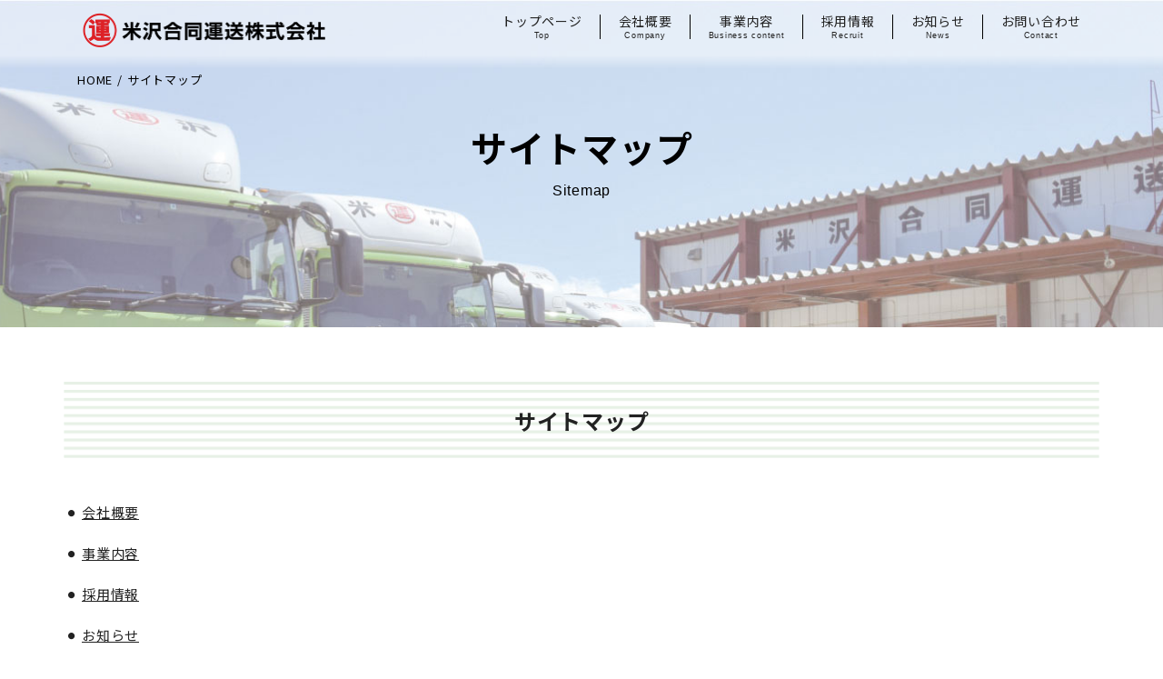

--- FILE ---
content_type: text/html; charset=UTF-8
request_url: https://godo-unso.com/sitemap/
body_size: 7869
content:
<!DOCTYPE html>
<html lang="ja">
<head>
<meta charset="utf-8" />
<title></title>

<script type="text/javascript">
if (screen.width < 768) {
	document.write('<meta name="viewport" content="width=device-width, initial-scale=1">');
}else{
	document.write('<meta name="viewport" content="width=1200">');
}
</script>


<link rel="apple-touch-icon" sizes="57x57" href="/apple-icon-57x57.png">
<link rel="apple-touch-icon" sizes="60x60" href="/apple-icon-60x60.png">
<link rel="apple-touch-icon" sizes="72x72" href="/apple-icon-72x72.png">
<link rel="apple-touch-icon" sizes="76x76" href="/apple-icon-76x76.png">
<link rel="apple-touch-icon" sizes="114x114" href="/apple-icon-114x114.png">
<link rel="apple-touch-icon" sizes="120x120" href="/apple-icon-120x120.png">
<link rel="apple-touch-icon" sizes="144x144" href="/apple-icon-144x144.png">
<link rel="apple-touch-icon" sizes="152x152" href="/apple-icon-152x152.png">
<link rel="apple-touch-icon" sizes="180x180" href="/apple-icon-180x180.png">
<link rel="icon" type="image/png" sizes="192x192"  href="/android-icon-192x192.png">
<link rel="icon" type="image/png" sizes="32x32" href="/favicon-32x32.png">
<link rel="icon" type="image/png" sizes="96x96" href="/favicon-96x96.png">
<link rel="icon" type="image/png" sizes="16x16" href="/favicon-16x16.png">
<link rel="manifest" href="/manifest.json">
<meta name="msapplication-TileColor" content="#ffffff">
<meta name="msapplication-TileImage" content="/ms-icon-144x144.png">
<meta name="theme-color" content="#ffffff">

		<!-- All in One SEO 4.9.3 - aioseo.com -->
	<meta name="robots" content="max-image-preview:large" />
	<link rel="canonical" href="https://godo-unso.com/sitemap/" />
	<meta name="generator" content="All in One SEO (AIOSEO) 4.9.3" />
		<meta property="og:locale" content="ja_JP" />
		<meta property="og:site_name" content="米沢合同運送株式会社 | 米沢合同運送株式会社" />
		<meta property="og:type" content="article" />
		<meta property="og:title" content="サイトマップ | 米沢合同運送株式会社" />
		<meta property="og:url" content="https://godo-unso.com/sitemap/" />
		<meta property="article:published_time" content="2020-08-17T01:50:12+00:00" />
		<meta property="article:modified_time" content="2020-08-17T01:50:44+00:00" />
		<meta name="twitter:card" content="summary" />
		<meta name="twitter:title" content="サイトマップ | 米沢合同運送株式会社" />
		<script type="application/ld+json" class="aioseo-schema">
			{"@context":"https:\/\/schema.org","@graph":[{"@type":"BreadcrumbList","@id":"https:\/\/godo-unso.com\/sitemap\/#breadcrumblist","itemListElement":[{"@type":"ListItem","@id":"https:\/\/godo-unso.com#listItem","position":1,"name":"Home","item":"https:\/\/godo-unso.com","nextItem":{"@type":"ListItem","@id":"https:\/\/godo-unso.com\/sitemap\/#listItem","name":"\u30b5\u30a4\u30c8\u30de\u30c3\u30d7"}},{"@type":"ListItem","@id":"https:\/\/godo-unso.com\/sitemap\/#listItem","position":2,"name":"\u30b5\u30a4\u30c8\u30de\u30c3\u30d7","previousItem":{"@type":"ListItem","@id":"https:\/\/godo-unso.com#listItem","name":"Home"}}]},{"@type":"Organization","@id":"https:\/\/godo-unso.com\/#organization","name":"\u7c73\u6ca2\u5408\u540c\u904b\u9001\u682a\u5f0f\u4f1a\u793e","description":"\u7c73\u6ca2\u5408\u540c\u904b\u9001\u682a\u5f0f\u4f1a\u793e","url":"https:\/\/godo-unso.com\/"},{"@type":"WebPage","@id":"https:\/\/godo-unso.com\/sitemap\/#webpage","url":"https:\/\/godo-unso.com\/sitemap\/","name":"\u30b5\u30a4\u30c8\u30de\u30c3\u30d7 | \u7c73\u6ca2\u5408\u540c\u904b\u9001\u682a\u5f0f\u4f1a\u793e","inLanguage":"ja","isPartOf":{"@id":"https:\/\/godo-unso.com\/#website"},"breadcrumb":{"@id":"https:\/\/godo-unso.com\/sitemap\/#breadcrumblist"},"datePublished":"2020-08-17T10:50:12+09:00","dateModified":"2020-08-17T10:50:44+09:00"},{"@type":"WebSite","@id":"https:\/\/godo-unso.com\/#website","url":"https:\/\/godo-unso.com\/","name":"\u7c73\u6ca2\u5408\u540c\u904b\u9001\u682a\u5f0f\u4f1a\u793e","description":"\u7c73\u6ca2\u5408\u540c\u904b\u9001\u682a\u5f0f\u4f1a\u793e","inLanguage":"ja","publisher":{"@id":"https:\/\/godo-unso.com\/#organization"}}]}
		</script>
		<!-- All in One SEO -->

<link rel="alternate" title="oEmbed (JSON)" type="application/json+oembed" href="https://godo-unso.com/wp-json/oembed/1.0/embed?url=https%3A%2F%2Fgodo-unso.com%2Fsitemap%2F" />
<link rel="alternate" title="oEmbed (XML)" type="text/xml+oembed" href="https://godo-unso.com/wp-json/oembed/1.0/embed?url=https%3A%2F%2Fgodo-unso.com%2Fsitemap%2F&#038;format=xml" />

<!-- SEO SIMPLE PACK 3.2.0 -->
<title>サイトマップ | 米沢合同運送株式会社</title>
<meta name="description" content="サイトマップ 会社概要 事業内容 採用情報 お知らせ お問い合わせ プライバシーポリシー">
<link rel="canonical" href="https://godo-unso.com/sitemap/">
<meta property="og:locale" content="ja_JP">
<meta property="og:type" content="article">
<meta property="og:title" content="サイトマップ | 米沢合同運送株式会社">
<meta property="og:description" content="サイトマップ 会社概要 事業内容 採用情報 お知らせ お問い合わせ プライバシーポリシー">
<meta property="og:url" content="https://godo-unso.com/sitemap/">
<meta property="og:site_name" content="米沢合同運送株式会社">
<meta name="twitter:card" content="summary_large_image">
<!-- Google Analytics (gtag.js) -->
<script async src="https://www.googletagmanager.com/gtag/js?id=G-GY35L3XX8J"></script>
<script>
	window.dataLayer = window.dataLayer || [];
	function gtag(){dataLayer.push(arguments);}
	gtag("js", new Date());
	gtag("config", "G-GY35L3XX8J");
</script>
	<!-- / SEO SIMPLE PACK -->

<style id='wp-img-auto-sizes-contain-inline-css' type='text/css'>
img:is([sizes=auto i],[sizes^="auto," i]){contain-intrinsic-size:3000px 1500px}
/*# sourceURL=wp-img-auto-sizes-contain-inline-css */
</style>
<style id='wp-emoji-styles-inline-css' type='text/css'>

	img.wp-smiley, img.emoji {
		display: inline !important;
		border: none !important;
		box-shadow: none !important;
		height: 1em !important;
		width: 1em !important;
		margin: 0 0.07em !important;
		vertical-align: -0.1em !important;
		background: none !important;
		padding: 0 !important;
	}
/*# sourceURL=wp-emoji-styles-inline-css */
</style>
<style id='wp-block-library-inline-css' type='text/css'>
:root{--wp-block-synced-color:#7a00df;--wp-block-synced-color--rgb:122,0,223;--wp-bound-block-color:var(--wp-block-synced-color);--wp-editor-canvas-background:#ddd;--wp-admin-theme-color:#007cba;--wp-admin-theme-color--rgb:0,124,186;--wp-admin-theme-color-darker-10:#006ba1;--wp-admin-theme-color-darker-10--rgb:0,107,160.5;--wp-admin-theme-color-darker-20:#005a87;--wp-admin-theme-color-darker-20--rgb:0,90,135;--wp-admin-border-width-focus:2px}@media (min-resolution:192dpi){:root{--wp-admin-border-width-focus:1.5px}}.wp-element-button{cursor:pointer}:root .has-very-light-gray-background-color{background-color:#eee}:root .has-very-dark-gray-background-color{background-color:#313131}:root .has-very-light-gray-color{color:#eee}:root .has-very-dark-gray-color{color:#313131}:root .has-vivid-green-cyan-to-vivid-cyan-blue-gradient-background{background:linear-gradient(135deg,#00d084,#0693e3)}:root .has-purple-crush-gradient-background{background:linear-gradient(135deg,#34e2e4,#4721fb 50%,#ab1dfe)}:root .has-hazy-dawn-gradient-background{background:linear-gradient(135deg,#faaca8,#dad0ec)}:root .has-subdued-olive-gradient-background{background:linear-gradient(135deg,#fafae1,#67a671)}:root .has-atomic-cream-gradient-background{background:linear-gradient(135deg,#fdd79a,#004a59)}:root .has-nightshade-gradient-background{background:linear-gradient(135deg,#330968,#31cdcf)}:root .has-midnight-gradient-background{background:linear-gradient(135deg,#020381,#2874fc)}:root{--wp--preset--font-size--normal:16px;--wp--preset--font-size--huge:42px}.has-regular-font-size{font-size:1em}.has-larger-font-size{font-size:2.625em}.has-normal-font-size{font-size:var(--wp--preset--font-size--normal)}.has-huge-font-size{font-size:var(--wp--preset--font-size--huge)}.has-text-align-center{text-align:center}.has-text-align-left{text-align:left}.has-text-align-right{text-align:right}.has-fit-text{white-space:nowrap!important}#end-resizable-editor-section{display:none}.aligncenter{clear:both}.items-justified-left{justify-content:flex-start}.items-justified-center{justify-content:center}.items-justified-right{justify-content:flex-end}.items-justified-space-between{justify-content:space-between}.screen-reader-text{border:0;clip-path:inset(50%);height:1px;margin:-1px;overflow:hidden;padding:0;position:absolute;width:1px;word-wrap:normal!important}.screen-reader-text:focus{background-color:#ddd;clip-path:none;color:#444;display:block;font-size:1em;height:auto;left:5px;line-height:normal;padding:15px 23px 14px;text-decoration:none;top:5px;width:auto;z-index:100000}html :where(.has-border-color){border-style:solid}html :where([style*=border-top-color]){border-top-style:solid}html :where([style*=border-right-color]){border-right-style:solid}html :where([style*=border-bottom-color]){border-bottom-style:solid}html :where([style*=border-left-color]){border-left-style:solid}html :where([style*=border-width]){border-style:solid}html :where([style*=border-top-width]){border-top-style:solid}html :where([style*=border-right-width]){border-right-style:solid}html :where([style*=border-bottom-width]){border-bottom-style:solid}html :where([style*=border-left-width]){border-left-style:solid}html :where(img[class*=wp-image-]){height:auto;max-width:100%}:where(figure){margin:0 0 1em}html :where(.is-position-sticky){--wp-admin--admin-bar--position-offset:var(--wp-admin--admin-bar--height,0px)}@media screen and (max-width:600px){html :where(.is-position-sticky){--wp-admin--admin-bar--position-offset:0px}}

/*# sourceURL=wp-block-library-inline-css */
</style><style id='global-styles-inline-css' type='text/css'>
:root{--wp--preset--aspect-ratio--square: 1;--wp--preset--aspect-ratio--4-3: 4/3;--wp--preset--aspect-ratio--3-4: 3/4;--wp--preset--aspect-ratio--3-2: 3/2;--wp--preset--aspect-ratio--2-3: 2/3;--wp--preset--aspect-ratio--16-9: 16/9;--wp--preset--aspect-ratio--9-16: 9/16;--wp--preset--color--black: #000000;--wp--preset--color--cyan-bluish-gray: #abb8c3;--wp--preset--color--white: #ffffff;--wp--preset--color--pale-pink: #f78da7;--wp--preset--color--vivid-red: #cf2e2e;--wp--preset--color--luminous-vivid-orange: #ff6900;--wp--preset--color--luminous-vivid-amber: #fcb900;--wp--preset--color--light-green-cyan: #7bdcb5;--wp--preset--color--vivid-green-cyan: #00d084;--wp--preset--color--pale-cyan-blue: #8ed1fc;--wp--preset--color--vivid-cyan-blue: #0693e3;--wp--preset--color--vivid-purple: #9b51e0;--wp--preset--gradient--vivid-cyan-blue-to-vivid-purple: linear-gradient(135deg,rgb(6,147,227) 0%,rgb(155,81,224) 100%);--wp--preset--gradient--light-green-cyan-to-vivid-green-cyan: linear-gradient(135deg,rgb(122,220,180) 0%,rgb(0,208,130) 100%);--wp--preset--gradient--luminous-vivid-amber-to-luminous-vivid-orange: linear-gradient(135deg,rgb(252,185,0) 0%,rgb(255,105,0) 100%);--wp--preset--gradient--luminous-vivid-orange-to-vivid-red: linear-gradient(135deg,rgb(255,105,0) 0%,rgb(207,46,46) 100%);--wp--preset--gradient--very-light-gray-to-cyan-bluish-gray: linear-gradient(135deg,rgb(238,238,238) 0%,rgb(169,184,195) 100%);--wp--preset--gradient--cool-to-warm-spectrum: linear-gradient(135deg,rgb(74,234,220) 0%,rgb(151,120,209) 20%,rgb(207,42,186) 40%,rgb(238,44,130) 60%,rgb(251,105,98) 80%,rgb(254,248,76) 100%);--wp--preset--gradient--blush-light-purple: linear-gradient(135deg,rgb(255,206,236) 0%,rgb(152,150,240) 100%);--wp--preset--gradient--blush-bordeaux: linear-gradient(135deg,rgb(254,205,165) 0%,rgb(254,45,45) 50%,rgb(107,0,62) 100%);--wp--preset--gradient--luminous-dusk: linear-gradient(135deg,rgb(255,203,112) 0%,rgb(199,81,192) 50%,rgb(65,88,208) 100%);--wp--preset--gradient--pale-ocean: linear-gradient(135deg,rgb(255,245,203) 0%,rgb(182,227,212) 50%,rgb(51,167,181) 100%);--wp--preset--gradient--electric-grass: linear-gradient(135deg,rgb(202,248,128) 0%,rgb(113,206,126) 100%);--wp--preset--gradient--midnight: linear-gradient(135deg,rgb(2,3,129) 0%,rgb(40,116,252) 100%);--wp--preset--font-size--small: 13px;--wp--preset--font-size--medium: 20px;--wp--preset--font-size--large: 36px;--wp--preset--font-size--x-large: 42px;--wp--preset--spacing--20: 0.44rem;--wp--preset--spacing--30: 0.67rem;--wp--preset--spacing--40: 1rem;--wp--preset--spacing--50: 1.5rem;--wp--preset--spacing--60: 2.25rem;--wp--preset--spacing--70: 3.38rem;--wp--preset--spacing--80: 5.06rem;--wp--preset--shadow--natural: 6px 6px 9px rgba(0, 0, 0, 0.2);--wp--preset--shadow--deep: 12px 12px 50px rgba(0, 0, 0, 0.4);--wp--preset--shadow--sharp: 6px 6px 0px rgba(0, 0, 0, 0.2);--wp--preset--shadow--outlined: 6px 6px 0px -3px rgb(255, 255, 255), 6px 6px rgb(0, 0, 0);--wp--preset--shadow--crisp: 6px 6px 0px rgb(0, 0, 0);}:where(.is-layout-flex){gap: 0.5em;}:where(.is-layout-grid){gap: 0.5em;}body .is-layout-flex{display: flex;}.is-layout-flex{flex-wrap: wrap;align-items: center;}.is-layout-flex > :is(*, div){margin: 0;}body .is-layout-grid{display: grid;}.is-layout-grid > :is(*, div){margin: 0;}:where(.wp-block-columns.is-layout-flex){gap: 2em;}:where(.wp-block-columns.is-layout-grid){gap: 2em;}:where(.wp-block-post-template.is-layout-flex){gap: 1.25em;}:where(.wp-block-post-template.is-layout-grid){gap: 1.25em;}.has-black-color{color: var(--wp--preset--color--black) !important;}.has-cyan-bluish-gray-color{color: var(--wp--preset--color--cyan-bluish-gray) !important;}.has-white-color{color: var(--wp--preset--color--white) !important;}.has-pale-pink-color{color: var(--wp--preset--color--pale-pink) !important;}.has-vivid-red-color{color: var(--wp--preset--color--vivid-red) !important;}.has-luminous-vivid-orange-color{color: var(--wp--preset--color--luminous-vivid-orange) !important;}.has-luminous-vivid-amber-color{color: var(--wp--preset--color--luminous-vivid-amber) !important;}.has-light-green-cyan-color{color: var(--wp--preset--color--light-green-cyan) !important;}.has-vivid-green-cyan-color{color: var(--wp--preset--color--vivid-green-cyan) !important;}.has-pale-cyan-blue-color{color: var(--wp--preset--color--pale-cyan-blue) !important;}.has-vivid-cyan-blue-color{color: var(--wp--preset--color--vivid-cyan-blue) !important;}.has-vivid-purple-color{color: var(--wp--preset--color--vivid-purple) !important;}.has-black-background-color{background-color: var(--wp--preset--color--black) !important;}.has-cyan-bluish-gray-background-color{background-color: var(--wp--preset--color--cyan-bluish-gray) !important;}.has-white-background-color{background-color: var(--wp--preset--color--white) !important;}.has-pale-pink-background-color{background-color: var(--wp--preset--color--pale-pink) !important;}.has-vivid-red-background-color{background-color: var(--wp--preset--color--vivid-red) !important;}.has-luminous-vivid-orange-background-color{background-color: var(--wp--preset--color--luminous-vivid-orange) !important;}.has-luminous-vivid-amber-background-color{background-color: var(--wp--preset--color--luminous-vivid-amber) !important;}.has-light-green-cyan-background-color{background-color: var(--wp--preset--color--light-green-cyan) !important;}.has-vivid-green-cyan-background-color{background-color: var(--wp--preset--color--vivid-green-cyan) !important;}.has-pale-cyan-blue-background-color{background-color: var(--wp--preset--color--pale-cyan-blue) !important;}.has-vivid-cyan-blue-background-color{background-color: var(--wp--preset--color--vivid-cyan-blue) !important;}.has-vivid-purple-background-color{background-color: var(--wp--preset--color--vivid-purple) !important;}.has-black-border-color{border-color: var(--wp--preset--color--black) !important;}.has-cyan-bluish-gray-border-color{border-color: var(--wp--preset--color--cyan-bluish-gray) !important;}.has-white-border-color{border-color: var(--wp--preset--color--white) !important;}.has-pale-pink-border-color{border-color: var(--wp--preset--color--pale-pink) !important;}.has-vivid-red-border-color{border-color: var(--wp--preset--color--vivid-red) !important;}.has-luminous-vivid-orange-border-color{border-color: var(--wp--preset--color--luminous-vivid-orange) !important;}.has-luminous-vivid-amber-border-color{border-color: var(--wp--preset--color--luminous-vivid-amber) !important;}.has-light-green-cyan-border-color{border-color: var(--wp--preset--color--light-green-cyan) !important;}.has-vivid-green-cyan-border-color{border-color: var(--wp--preset--color--vivid-green-cyan) !important;}.has-pale-cyan-blue-border-color{border-color: var(--wp--preset--color--pale-cyan-blue) !important;}.has-vivid-cyan-blue-border-color{border-color: var(--wp--preset--color--vivid-cyan-blue) !important;}.has-vivid-purple-border-color{border-color: var(--wp--preset--color--vivid-purple) !important;}.has-vivid-cyan-blue-to-vivid-purple-gradient-background{background: var(--wp--preset--gradient--vivid-cyan-blue-to-vivid-purple) !important;}.has-light-green-cyan-to-vivid-green-cyan-gradient-background{background: var(--wp--preset--gradient--light-green-cyan-to-vivid-green-cyan) !important;}.has-luminous-vivid-amber-to-luminous-vivid-orange-gradient-background{background: var(--wp--preset--gradient--luminous-vivid-amber-to-luminous-vivid-orange) !important;}.has-luminous-vivid-orange-to-vivid-red-gradient-background{background: var(--wp--preset--gradient--luminous-vivid-orange-to-vivid-red) !important;}.has-very-light-gray-to-cyan-bluish-gray-gradient-background{background: var(--wp--preset--gradient--very-light-gray-to-cyan-bluish-gray) !important;}.has-cool-to-warm-spectrum-gradient-background{background: var(--wp--preset--gradient--cool-to-warm-spectrum) !important;}.has-blush-light-purple-gradient-background{background: var(--wp--preset--gradient--blush-light-purple) !important;}.has-blush-bordeaux-gradient-background{background: var(--wp--preset--gradient--blush-bordeaux) !important;}.has-luminous-dusk-gradient-background{background: var(--wp--preset--gradient--luminous-dusk) !important;}.has-pale-ocean-gradient-background{background: var(--wp--preset--gradient--pale-ocean) !important;}.has-electric-grass-gradient-background{background: var(--wp--preset--gradient--electric-grass) !important;}.has-midnight-gradient-background{background: var(--wp--preset--gradient--midnight) !important;}.has-small-font-size{font-size: var(--wp--preset--font-size--small) !important;}.has-medium-font-size{font-size: var(--wp--preset--font-size--medium) !important;}.has-large-font-size{font-size: var(--wp--preset--font-size--large) !important;}.has-x-large-font-size{font-size: var(--wp--preset--font-size--x-large) !important;}
/*# sourceURL=global-styles-inline-css */
</style>

<style id='classic-theme-styles-inline-css' type='text/css'>
/*! This file is auto-generated */
.wp-block-button__link{color:#fff;background-color:#32373c;border-radius:9999px;box-shadow:none;text-decoration:none;padding:calc(.667em + 2px) calc(1.333em + 2px);font-size:1.125em}.wp-block-file__button{background:#32373c;color:#fff;text-decoration:none}
/*# sourceURL=/wp-includes/css/classic-themes.min.css */
</style>
<link rel="https://api.w.org/" href="https://godo-unso.com/wp-json/" /><link rel="alternate" title="JSON" type="application/json" href="https://godo-unso.com/wp-json/wp/v2/pages/70" /><link rel="EditURI" type="application/rsd+xml" title="RSD" href="https://godo-unso.com/wp/xmlrpc.php?rsd" />
<meta name="generator" content="WordPress 6.9" />
<link rel='shortlink' href='https://godo-unso.com/?p=70' />
<style type="text/css">.recentcomments a{display:inline !important;padding:0 !important;margin:0 !important;}</style><link rel="stylesheet" media="all and (min-width: 769px)" href="https://godo-unso.com/wp/wp-content/themes/yonezawa/style.css?20201027" />
<link rel="stylesheet" media="all and (min-width: 769px)" href="https://godo-unso.com/wp/wp-content/themes/yonezawa/css/module.css?20201027" />
<link rel="stylesheet" media="all and (max-width: 768px)" type="text/css" href="https://godo-unso.com/wp/wp-content/themes/yonezawa/style_sp.css?20201027" />
<link rel="stylesheet" media="all and (max-width: 768px)" type="text/css" href="https://godo-unso.com/wp/wp-content/themes/yonezawa/css/module_sp.css?20201027" />
<link rel="stylesheet" href="https://use.fontawesome.com/releases/v5.8.1/css/all.css" integrity="sha384-50oBUHEmvpQ+1lW4y57PTFmhCaXp0ML5d60M1M7uH2+nqUivzIebhndOJK28anvf" crossorigin="anonymous">
<link rel="stylesheet" type="text/css" media="all" href="https://godo-unso.com/wp/wp-content/themes/yonezawa/css/module_top.css?20201027" />
<link rel="stylesheet" type="text/css" media="all" href="https://godo-unso.com/wp/wp-content/themes/yonezawa/css/module_top_sp.css?20201027" />
<link rel="stylesheet" type="text/css" media="all" href="https://godo-unso.com/wp/wp-content/themes/yonezawa/css/module_page.css?20201027" />
<link rel="stylesheet" type="text/css" media="all" href="https://godo-unso.com/wp/wp-content/themes/yonezawa/css/module_page_sp.css?20201027" />
<link rel="stylesheet" type="text/css" media="all" href="https://godo-unso.com/wp/wp-content/themes/yonezawa/css/module_post.css?20201027" />
<link rel="stylesheet" type="text/css" media="all" href="https://godo-unso.com/wp/wp-content/themes/yonezawa/css/module_post_sp.css?20201027" />
<script type="text/javascript" src="https://godo-unso.com/wp/wp-content/themes/yonezawa/js/jquery-3.2.1.min.js"></script>
<script>
window.paceOptions = {
ajax: false,
restartOnPushState: false
}
</script>
<script type="text/javascript" src="https://godo-unso.com/wp/wp-content/themes/yonezawa/js/scrollreveal/scrollreveal.min.js"></script>
<script type="text/javascript" src="https://godo-unso.com/wp/wp-content/themes/yonezawa/js/common.js"></script>
<script type="text/javascript" src="https://godo-unso.com/wp/wp-content/themes/yonezawa/js/page.js"></script>
<!--[if lt IE 9]>
<script type="text/javascript" src="https://godo-unso.com/wp/wp-content/themes/yonezawa/js/html5shiv.js"></script>
<![endif]-->
<script type="text/javascript" src="https://godo-unso.com/wp/wp-content/themes/yonezawa/js/respond.min.js"></script>
</head>
<body>


<a name="top"></a>



<div class="l-wrap scrollblock">

<header class="l-header">	
	<div class="header-inner">
				<p class="header-logo"><a href="https://godo-unso.com/">米沢合同運送株式会社</a></p>
				<nav class="header-nav">
			<ul class="menu">
				<li><a href="https://godo-unso.com/">トップページ<span class="en">Top</span></a></li>
				<li><a href="https://godo-unso.com/company/">会社概要<span class="en">Company</span></a></li>
				<li><a href="https://godo-unso.com/business/">事業内容<span class="en">Business content</span></a></li>
				<li><a href="https://godo-unso.com/recruit/">採用情報<span class="en">Recruit</span></a></li>
				<li><a href="https://godo-unso.com/news/">お知らせ<span class="en">News</span></a></li>
				<li><a href="https://godo-unso.com/contact/">お問い合わせ<span class="en">Contact</span></a></li>
			</ul>
		</nav><!-- / header-nav -->
	</div>
</header><!-- / l-header -->
<div class="l-contents">
	
	<main class="l-main l-main-page">
								<div class="page-header fx-middle" style="background: url(https://godo-unso.com/wp/wp-content/themes/yonezawa/img/bg-page-header.jpg) center center no-repeat; background-size: cover;">
			<div class="box-content">
			<h1 class="page-header-title center">サイトマップ</h1>
			<p class="page-header-title-en center en">Sitemap</p>	
			<div class="bread" class="clear"><ul><li><a href="https://godo-unso.com"><span>HOME</span></a></li><li><span>サイトマップ</span></li></ul></div>			</div>
		</div><!-- / page-header -->
		
		<div class="page-contents">

							
			<div class="page page-normal">
				
								<div class="box-content">
<h2 class="title-line">サイトマップ</h2>
<ul class="list">
			<li><a href="https://godo-unso.com/company/">会社概要</a></li>
			<li><a href="https://godo-unso.com/business/">事業内容</a></li>
			<li><a href="https://godo-unso.com/recruit/">採用情報</a></li>
			<li><a href="https://godo-unso.com/news/">お知らせ</a></li>
			<li><a href="https://godo-unso.com/contact/">お問い合わせ</a></li>
			<li><a href="https://godo-unso.com/privacy-policy/">プライバシーポリシー</a></li>
		</ul>
</div>			</div><!-- / post -->

							
		
		</div><!-- / page-contents -->
		
		<div class="clear"></div>


	</main><!-- / l-main -->

</div><!-- / l-contents -->
		
<footer class="l-footer">
	<div class="page-top" id="topBtn"><a href="#top"><img src="https://godo-unso.com/wp/wp-content/themes/yonezawa/img/page-top.png" alt="PAGE TOP" /></a></div>
	<div class="box-content">
	<div class="footer-top">
		<p class="footer-logo"><a href="https://godo-unso.com/"><img src="https://godo-unso.com/wp/wp-content/themes/yonezawa/img/logo.png" alt="米沢合同運送株式会社" class="over" /></a></p>
		<p class="footer-copy">〒992-0021山形県米沢市大字花沢3158番地<br />TEL：0238(22)1430　FAX：0238(22)1590</p>
	</div><!-- / footer-top -->
	<div class="footer-bottom">
		<ul class="list-footer-nav">
			<li><a href="https://godo-unso.com/">トップページ</a></li>
			<li><a href="https://godo-unso.com/company/">会社概要</a></li>
			<li><a href="https://godo-unso.com/business/">事業内容</a></li>
			<li><a href="https://godo-unso.com/recruit/">採用情報</a></li>
			<li><a href="https://godo-unso.com/news/">お知らせ</a></li>
			<li><a href="https://godo-unso.com/contact/">お問い合わせ</a></li>
			<li><a href="https://godo-unso.com/privacy-policy/">プライバシーポリシー</a></li>
			<li><a href="https://godo-unso.com/sitemap/">サイトマップ</a></li>
		</ul>
	</div><!-- / footer-bottom -->
	<p class="copyright">Copyright 米沢合同運送株式会社. All right reserved.</p>
	</div>
	
</footer><!-- / l-footer -->

</div><!-- / wrap -->

<div class="btn-nav menu-trigger sp" href=""><span></span><span></span><span></span><small class="en">MENU</small></div>

<nav class="l-nav sp">
	<div class="nav-inner">
		<ul class="menu">
			<li><a href="https://godo-unso.com/">トップページ</a></li>
		<li><a href="https://godo-unso.com/company/">会社概要</a></li>
				<li><a href="https://godo-unso.com/business/">事業内容</a></li>
				<li><a href="https://godo-unso.com/recruit/">採用情報</a></li>
				<li><a href="https://godo-unso.com/news/">お知らせ</a></li>
				<li><a href="https://godo-unso.com/contact/">お問い合わせ</a></li>
		</ul>
		
	</div>
</nav><!-- / l-nav -->

<div class="overlay"></div>

<script type="speculationrules">
{"prefetch":[{"source":"document","where":{"and":[{"href_matches":"/*"},{"not":{"href_matches":["/wp/wp-*.php","/wp/wp-admin/*","/wp/wp-content/uploads/*","/wp/wp-content/*","/wp/wp-content/plugins/*","/wp/wp-content/themes/yonezawa/*","/*\\?(.+)"]}},{"not":{"selector_matches":"a[rel~=\"nofollow\"]"}},{"not":{"selector_matches":".no-prefetch, .no-prefetch a"}}]},"eagerness":"conservative"}]}
</script>
<script id="wp-emoji-settings" type="application/json">
{"baseUrl":"https://s.w.org/images/core/emoji/17.0.2/72x72/","ext":".png","svgUrl":"https://s.w.org/images/core/emoji/17.0.2/svg/","svgExt":".svg","source":{"concatemoji":"https://godo-unso.com/wp/wp-includes/js/wp-emoji-release.min.js?ver=6.9"}}
</script>
<script type="module">
/* <![CDATA[ */
/*! This file is auto-generated */
const a=JSON.parse(document.getElementById("wp-emoji-settings").textContent),o=(window._wpemojiSettings=a,"wpEmojiSettingsSupports"),s=["flag","emoji"];function i(e){try{var t={supportTests:e,timestamp:(new Date).valueOf()};sessionStorage.setItem(o,JSON.stringify(t))}catch(e){}}function c(e,t,n){e.clearRect(0,0,e.canvas.width,e.canvas.height),e.fillText(t,0,0);t=new Uint32Array(e.getImageData(0,0,e.canvas.width,e.canvas.height).data);e.clearRect(0,0,e.canvas.width,e.canvas.height),e.fillText(n,0,0);const a=new Uint32Array(e.getImageData(0,0,e.canvas.width,e.canvas.height).data);return t.every((e,t)=>e===a[t])}function p(e,t){e.clearRect(0,0,e.canvas.width,e.canvas.height),e.fillText(t,0,0);var n=e.getImageData(16,16,1,1);for(let e=0;e<n.data.length;e++)if(0!==n.data[e])return!1;return!0}function u(e,t,n,a){switch(t){case"flag":return n(e,"\ud83c\udff3\ufe0f\u200d\u26a7\ufe0f","\ud83c\udff3\ufe0f\u200b\u26a7\ufe0f")?!1:!n(e,"\ud83c\udde8\ud83c\uddf6","\ud83c\udde8\u200b\ud83c\uddf6")&&!n(e,"\ud83c\udff4\udb40\udc67\udb40\udc62\udb40\udc65\udb40\udc6e\udb40\udc67\udb40\udc7f","\ud83c\udff4\u200b\udb40\udc67\u200b\udb40\udc62\u200b\udb40\udc65\u200b\udb40\udc6e\u200b\udb40\udc67\u200b\udb40\udc7f");case"emoji":return!a(e,"\ud83e\u1fac8")}return!1}function f(e,t,n,a){let r;const o=(r="undefined"!=typeof WorkerGlobalScope&&self instanceof WorkerGlobalScope?new OffscreenCanvas(300,150):document.createElement("canvas")).getContext("2d",{willReadFrequently:!0}),s=(o.textBaseline="top",o.font="600 32px Arial",{});return e.forEach(e=>{s[e]=t(o,e,n,a)}),s}function r(e){var t=document.createElement("script");t.src=e,t.defer=!0,document.head.appendChild(t)}a.supports={everything:!0,everythingExceptFlag:!0},new Promise(t=>{let n=function(){try{var e=JSON.parse(sessionStorage.getItem(o));if("object"==typeof e&&"number"==typeof e.timestamp&&(new Date).valueOf()<e.timestamp+604800&&"object"==typeof e.supportTests)return e.supportTests}catch(e){}return null}();if(!n){if("undefined"!=typeof Worker&&"undefined"!=typeof OffscreenCanvas&&"undefined"!=typeof URL&&URL.createObjectURL&&"undefined"!=typeof Blob)try{var e="postMessage("+f.toString()+"("+[JSON.stringify(s),u.toString(),c.toString(),p.toString()].join(",")+"));",a=new Blob([e],{type:"text/javascript"});const r=new Worker(URL.createObjectURL(a),{name:"wpTestEmojiSupports"});return void(r.onmessage=e=>{i(n=e.data),r.terminate(),t(n)})}catch(e){}i(n=f(s,u,c,p))}t(n)}).then(e=>{for(const n in e)a.supports[n]=e[n],a.supports.everything=a.supports.everything&&a.supports[n],"flag"!==n&&(a.supports.everythingExceptFlag=a.supports.everythingExceptFlag&&a.supports[n]);var t;a.supports.everythingExceptFlag=a.supports.everythingExceptFlag&&!a.supports.flag,a.supports.everything||((t=a.source||{}).concatemoji?r(t.concatemoji):t.wpemoji&&t.twemoji&&(r(t.twemoji),r(t.wpemoji)))});
//# sourceURL=https://godo-unso.com/wp/wp-includes/js/wp-emoji-loader.min.js
/* ]]> */
</script>
</body>
</html>

--- FILE ---
content_type: text/css
request_url: https://godo-unso.com/wp/wp-content/themes/yonezawa/style.css?20201027
body_size: 1519
content:
@charset "utf-8";
@import url('https://fonts.googleapis.com/css2?family=Noto+Sans+JP:wght@400;500;700&display=swap');
/*   
Theme Name: yonezawa
*/
/***************************
 *
 * ベース
 *
 **************************/
html, body, div, span, object, iframe,
h1, h2, h3, h4, h5, h6, p, blockquote, pre,
abbr, address, cite, code,
del, dfn, em, img, ins, kbd, q, samp,
small, strong, sub, sup, var,
b, i,
dl, dt, dd, ol, ul, li,
fieldset, form, label, legend,
table, caption, tbody, tfoot, thead, tr, th, td,
article, aside, canvas, details, figcaption, figure, 
footer, header, hgroup, menu, nav, section, summary,
time, mark, audio, video {
	margin:0;
	padding:0;
	border:0;
	outline:0;
	font-size:15px;
	font-style: normal;
	font-weight: 400;
	vertical-align:baseline;
	background:transparent;
	font-family: 'Noto Sans JP', -apple-system, BlinkMacSystemFont, Roboto, "Segoe UI semibold", "Helvetica Neue", HelveticaNeue, YuGothic, "Yu Gothic", "Segoe UI", Verdana, Meiryo, sans-serif;
}
/*
_:lang(x)::-ms-backdrop, body {
    font-family: "メイリオ", Meiryo, sans-serif;
} 
*/

html {
	overflow: auto;
}

body {
	line-height:1;
	color: black;
	position: relative;
	letter-spacing: 0.05em;
	min-width: 1100px;
}

article,aside,details,figcaption,figure,
footer,header,hgroup,menu,nav,section { 
	display:block;
}

ol, ul {
	list-style:none;
}

blockquote, q {
	quotes:none;
}

blockquote:before, blockquote:after,
q:before, q:after {
	content:'';
	content:none;
}

a {
	margin:0;
	padding:0;
	font-size:100%;
	vertical-align:baseline;
	background:transparent;
	color: #222;
	text-decoration: none;
}
a:hover {
	text-decoration: underline;
	color: #aaa;
	-webkit-transition: .3s ease-in-out;
	transition: .3s ease-in-out;
}

ins {
	background-color:#ff9;
	color:#000;
	text-decoration:none;
}

mark {
	background-color:#ff9;
	color:#000; 
	font-style:italic;
	font-weight:bold;
}

del {
	text-decoration: line-through;
}

abbr[title], dfn[title] {
	border-bottom:1px dotted;
	cursor:help;
}

table {
	border-collapse:collapse;
	border-spacing:0;
}

hr {
	display:block;
	height:1px;
	border:0;	
	border-top:1px solid #cccccc;
	margin:1em 0;
	padding:0;
}

input, select {
	vertical-align:middle;
}

img {
	vertical-align: top;
	font-size:0;
	line-height: 0;
	max-width: 100%;
	height: auto;
	width /***/:auto;
}


/***************************
 *
 * レイアウト
 *
 **************************/
body {
	margin: 0;
}
.l-wrap {
	position: relative;
	width: 100%;
	height: 100%;
	text-align: left;
	-webkit-transition: all .5s ease;
	transition: all .5s ease;
	z-index: 5;
	overflow: hidden;
}

.l-header {
	width: 100%;
	height: 76px;
	box-sizing: border-box;
	position: fixed;
	left: 0;
	top: 0;
	z-index: 55;
	background: -moz-linear-gradient(top,  rgba(255,255,255,0.5) 0%, rgba(255,255,255,0.5) 80%, rgba(255,255,255,0) 100%);
background: -webkit-linear-gradient(top,  rgba(255,255,255,0.5) 0%,rgba(255,255,255,0.5) 80%,rgba(255,255,255,0) 100%);
background: linear-gradient(to bottom,  rgba(255,255,255,0.5) 0%,rgba(255,255,255,0.5) 80%,rgba(255,255,255,0) 100%);
filter: progid:DXImageTransform.Microsoft.gradient( startColorstr='#80ffffff', endColorstr='#00ffffff',GradientType=0 );


	

}

.l-nav {

}

.l-contents {

	position: relative;
}


.l-sidebar {
	width: 200px;
	float: right;
	top: 0;
	position: -webkit-sticky;
	position: sticky;
}

.l-footer {
	clear: both;
	border-top: 4px solid #3da757;

}

.sp {
	display: none !important;
}
.br-sp {
	display: none;
}
.none {
	display: none;
}


--- FILE ---
content_type: text/css
request_url: https://godo-unso.com/wp/wp-content/themes/yonezawa/css/module.css?20201027
body_size: 7065
content:
/***************************
 *
 * モジュール
 *
 **************************/


/* 
一般
*/
img{

}
.clear {
	clear: both;
}
.clearfix:after {
	clear: both;
	height: 0px;
	display: block;
	content: ".";
	visibility: hidden;
}
.mb-0 {
	margin-bottom: 0 !important;
}
.pt-50 {
	padding-top: 50px !important;
}
.pb-50 {
	padding-bottom: 50px !important;
}
.mlr-0 {
	margin-left: 0 !important;
	margin-right: 0 !important;
}

.nrw {
	transform: scaleX(0.97);
	transform-origin: 0 0;	
	/*width: 103%;*/
}

.fx {
	display: -webkit-flex;
	display: flex;
	-webkit-justify-content: space-between;
	justify-content: space-between;	
	-webkit-flex-wrap: wrap;
	flex-wrap: wrap;	
}
.fx-bottom {
	display: flex;
	flex-direction: column;
	justify-content: flex-end;	
}
.fx-center {
	display: -webkit-flex;
	display: flex;
	-webkit-justify-content: center;
	justify-content: center;	
	-webkit-flex-wrap: wrap;
	flex-wrap: wrap;	
}
.fx-middle {
	display: flex;
	align-items: center;
	flex-direction: column;
	-webkit-justify-content: center;
	justify-content: center;	
}

.box-col-2 {
	display: -webkit-flex;
	display: flex;
	-webkit-justify-content: space-between;
	justify-content: space-between;	
}
.box-col-2 > div {
	width: 50%;
	box-sizing: border-box;
}

/* 
カラー
*/
.blue {
	color: #246ca3 !important;
}
.pink {
	color: #e5004f !important;
}
.red {
	color: #ed2856 !important;
}

/* 
OVER
*/
@keyframes flash {
      0% {
          opacity: 1;
      }

      100% {
          opacity: 0.5;
      }
  }

.over {
	-webkit-transition: 1s ease;
	-moz-transition: 1s ease;
	-ms-transition: 1s ease;
	-o-transition: 1s ease;
	transition: 1s ease;		
}

.over:hover {
	-ms-filter: "alpha(opacity=7)";
	opacity: 0.6;
	-webkit-transition: 0s ease;
	-moz-transition: 0s ease;
	-ms-transition: 0s ease;
	-o-transition: 0s ease;
	transition: 0s ease;	
}


.zoom {
	
}
.zoom:hover {
	-webkit-transform: scale(1.5);
	transform: scale(1.5);	
	-webkit-transition: 0.5s ease;
	-moz-transition: 0.5s ease;
	-ms-transition: 0.5s ease;
	-o-transition: 0.5s ease;
	transition: 0.5s ease;		
}

/* 
フォント
*/

.en {
font-family: din-condensed, sans-serif;
font-weight: 400;
font-style: normal;
}
.en-all * {
font-family: din-condensed, sans-serif;
font-weight: 400;
font-style: normal;
}


/* 
ボタン
*/
.btn {
	margin: 30px auto;
	width: 248px;
	height: 60px;
	position: relative;
}
.btn a, .btn span {
	line-height: 60px;
	display: block;
	text-align: center;
	color: #fff !important;
	font-size: 16px;
	font-weight: bold;
	border-radius: 8px;
	background: #3da757;
	text-decoration: none !important;
}
.btn a:hover, .btn span:hover {
	/*animation: jump .2s ease-in-out forwards;*/
	text-decoration: none !important;
	color: white !important;	
	opacity: 0.7;
}
.ic-arrow {
	display: inline-block;
	background: url(../img/ic-arrow.png) center center no-repeat;
	background-size: contain;
	width: 24px;
	height: 24px;
	margin-left: 20px;
	vertical-align: middle;
}
.btn.btn-trans {
	width: 146px;
	height: 44px;
}
.btn.btn-trans a {
	background-color: #fff;
	color: #3da757 !important;
	border: 1px solid #3da757;
	line-height: 44px;
}


.btns {
	display: -webkit-flex;
	display: flex;
	-webkit-justify-content: center;
	justify-content: center;	
	-webkit-flex-wrap: wrap;
	flex-wrap: wrap;	
}
.btns .btn {
	margin-left: 15px;
	margin-right: 15px;
}

/* 
BG
*/
.bg-gray {
	background: #fafafa;
}
.bg-blue {
	background: #f1f6fb;
}
.box-white {
	background: white;
	box-sizing: border-box;
	padding: 50px;
}

/* 
アイコン
*/
.icon-tel {
	background: url(../img/icon-tel-2.png) center center no-repeat;
	background-size: contain;
	width: 35px;
	height: 29px;
	display: inline-block;
}
.icon-stick {
	position: absolute;
	width: 64px;
	height: 64px;
	opacity: 0.1;
	z-index: -1;
}
.icon-stick-1 {
	background: url(../img/icon-1.png) 0 0 no-repeat;
	background-size: contain;
	position: absolute;
	left: 40px;
	top: -40px;
}
.icon-stick-2 {
	background: url(../img/icon-2.png) 0 0 no-repeat;
	background-size: contain;
	position: absolute;
	right: 40px;
	top: -40px;
}
.icon-stick-3 {
	background: url(../img/icon-3.png) 0 0 no-repeat;
	background-size: contain;
	position: absolute;
	left: -150px;
	top: 85px;
}
.icon-stick-4 {
	background: url(../img/icon-4.png) 0 0 no-repeat;
	background-size: contain;
	position: absolute;
	right: -150px;
	top: 85px;
}
.icon-stick-5 {
	background: url(../img/icon-5.png) 0 0 no-repeat;
	background-size: contain;
	position: absolute;
	left: 60px;
	top: 195px;
}
.icon-stick-6 {
	background: url(../img/icon-6.png) 0 0 no-repeat;
	background-size: contain;
	position: absolute;
	right: 60px;
	top: 195px;
}
.icon-stick-7 {
	background: url(../img/icon-7.png) 0 0 no-repeat;
	background-size: contain;
	position: absolute;
	left: -60px;
	top: 325px;
}
.icon-stick-8 {
	background: url(../img/icon-8.png) 0 0 no-repeat;
	background-size: contain;
	position: absolute;
	right: -60px;
	top: 325px;
}

/* 
ボックス
*/
.box-content {
	width: 1140px;
	margin: 0 auto;
	position: relative;
}
.box-700 {
	width: 700px;
	margin: 0 auto;
	position: relative;
}
.box-720 {
	width: 720px;
	margin: 0 auto;
	position: relative;
}
.box-800 {
	width: 800px;
	margin: 0 auto;
	position: relative;
}
.box-840 {
	width: 840px;
	margin: 0 auto;
	position: relative;
}
.box-900 {
	width: 900px;
	margin: 0 auto;
	position: relative;
}
.box-960 {
	width: 960px;
	margin: 0 auto;
	position: relative;
}
.box-980 {
	width: 980px;
	margin: 0 auto;
	position: relative;
}
.box-1000 {
	width: 1000px;
	margin: 0 auto;
	position: relative;
}
.box-1024 {
	width: 1024px;
	margin: 0 auto;
	position: relative;
}
.box-1040 {
	width: 1040px;
	margin: 0 auto;
	position: relative;
}
.box-1090 {
	width: 1090px;
	margin: 0 auto;
	position: relative;
}
.box-1100 {
	width: 1100px;
	margin: 0 auto;
	position: relative;
}
.box-1200 {
	width: 1200px;
	margin: 0 auto;
	position: relative;
}


/* 
ヘッダー
*/
.header-inner {
	width: 1140px;
	height: 76px;
	margin: 0 auto;
	box-sizing: border-box;
	padding: 14px 0px 0 20px;
	display: -webkit-flex;
	display: flex;
	-webkit-justify-content: space-between;
	justify-content: space-between;	
	-webkit-flex-wrap: wrap;
	flex-wrap: wrap;
	position: relative;	

}
.header-logo {
	width: 268px;
	position: relative;
	top: 0px;
}
.header-logo a {
	display: block;
	background: url(../img/logo.png) 0 0 no-repeat;
	background-size: contain;
	text-indent: -9999em;
	width: 100%;
	height: 100%;
}
.header-logo:hover {
	opacity: 0.7;
}



/*
GLOBAL NAVI	
*/
.header-nav {
	position: relative;
	top: 2px;
}
.header-nav > ul {
	display: -webkit-flex;
	display: flex;
	-webkit-justify-content: flex-end;
	justify-content: flex-end;	
	-webkit-flex-wrap: nowrap;
	flex-wrap: nowrap;	
}
.header-nav > ul > li {
	font-size: 14px;
	color: #222222;
	display: block;

	padding: 0 20px;
	position: relative;	
}

.header-nav > ul > li > a {
	display: block;
	text-align: center;
	box-sizing: border-box;
	font-size: 14px;
}
.header-nav > ul > li > a .en {
	display: block;
	text-align: center;
	font-size: 9px;
	margin-top: 5px;
}
.header-nav > ul > li > a:hover {
	color: #0a66a8;
	text-decoration: none;
}
.header-nav > ul > li:hover > a {

}
.header-nav > ul > li:after {
	width: 1px;
	height: 27px;
	content: "";
	background: black;

	position: absolute;
	right: 0px;
	top: 0px;
}
.header-nav > ul > li:last-child:after {
	content: none;
}
.header-nav > ul > li:last-child > a {
	padding-right: 0;
}

.header-nav .submenu {
	position: absolute;
	left: 15px;
	top: 65px;
	border: 1px solid #efeff0;
	width: 210px;
	opacity: 0;
	visibility: hidden;	
}
.header-nav .submenu > li {
	border-bottom: 1px solid #efeff0;
}
.header-nav .submenu > li:last-child {
	border-bottom: none;
}
.header-nav .submenu > li > a {
	color: #222;
	font-size: 14px;
	display: block;
	background: rgba(255,255,255,0.9);
	line-height: 1.5em;
	padding: 15px;
}
.header-nav .submenu > li > a:hover {
	background: rgba(241,246,251,0.9);
	text-decoration: none;
}

.header-nav .menu > li:hover .submenu, .header-nav .menu > li:hover .box-megamenu {
	opacity: 1;
	visibility: visible;
	-webkit-transition: 0.4s ease-in-out;
	   -moz-transition: 0.4s ease-in-out;
	     -o-transition: 0.4s ease-in-out;
	        transition: 0.4s ease-in-out;
	
}
.header-nav .box-megamenu {
	background: rgba(241,246,251,0.95);
	position: fixed;
	left: 0;
	top: 80px;
	width: 100%;
	padding: 40px 0 40px;
	opacity: 0;
	visibility: hidden;
	transform: translate(0)
}
.header-nav .box-megamenu .megamenu {
	width: 1000px;
	margin: 0 auto;	
	display: -webkit-flex;
	display: flex;
	-webkit-justify-content: space-between;
	justify-content: space-between;	
	-webkit-flex-wrap: wrap;
	flex-wrap: wrap;	
}
.header-nav .box-megamenu .megamenu > li {
	width: 25%;
	position: relative;
	min-height: 90px;
	margin-bottom: 20px;
	display: flex;
	flex-direction: column;
	-webkit-justify-content: center;
	justify-content: center;
}
.header-nav .box-megamenu .megamenu > li > a {
	font-size: 16px;
	color: #222222;
	line-height: 1.625em;
	display: block;
	padding-left: 110px;
	font-weight: 500;
	
}
.header-nav .box-megamenu .megamenu > li > a > img {
	width: 90px;
	position: absolute;
	left: 0;
	top: 0;
}
.header-nav .box-megamenu .megamenu > li > a:hover > img {
	opacity: 0.5;
}
.header-nav .box-megamenu .megamenu > li > a:hover {
	text-decoration: none;
	color: #0a66a8;
}

@media all and (max-width: 1080px) {
	.header-nav > ul > li {
		padding: 0 10px;
	}
}
@media all and (max-width: 980px) {
	.header-nav {
		display: none;
	}
}
@media all and (max-width: 769px) {
	.header-nav > ul > li {
		font-size: 13px;	
	}
}


/*
パンくず
*/
.bread {
	padding: 0;
	margin: 0;
	z-index: 4;
	/* background: -moz-linear-gradient(left, rgba(29,81,136,0.9) 0%, rgba(22,102,153,0.9) 100%);
	background: -webkit-linear-gradient(left, rgba(29,81,136,0.9) 0%,rgba(22,102,153,0.9) 100%);
	background: linear-gradient(to right, rgba(29,81,136,0.9) 0%,rgba(22,102,153,0.9) 100%); */
	position: absolute;
	left: 0;
	top: -80px;
	width: 100%;
}

.bread ul {
	line-height: 50px;
	margin: 0 auto;
	padding-left: 15px;
}
.bread li {
	display: inline;
	font-size: 13px;
	color: black;
}
.bread li * {
	font-size: 13px;
	color: black;
}
.bread li a {
	color: black !important;
	text-decoration: none;
}
.bread li a:after {
	content: "/";
	padding: 0 5px;
}
.bread i {
	padding: 0 5px;
}
.bread li:first-child i {
	
}
.bread .bullet {

}
.bread .bullet:before {
	color: black;
	content: ">";
}


/*
サイドバー
*/


/*
カテゴリ
*/

/*
フッター
*/
.page-top {
	position: fixed;
	right: 10px;
	bottom: 10px;
	z-index: 55;
	width: 60px;

}
.footer-top {
	padding-top: 40px;
	padding-bottom: 70px;
}
.footer-top .footer-logo {
	width: 268px;
	margin-bottom: 10px;
}
.footer-top .footer-copy {
	font-size: 12px;
	line-height: 1.5em;
	padding-left: 45px;
}
.footer-bottom {
	position: absolute;
	right: 0;
	top: 50px;
}

.list-footer-nav {
	display: -webkit-flex;
	display: flex;
	-webkit-justify-content: flex-end;
	justify-content: flex-end;	
	-webkit-flex-wrap: wrap;
	flex-wrap: wrap;	
}
.list-footer-nav > li {
	margin-left: 30px;
}
/* .list-footer-nav > li:after {
	content: "|";
	color: #dddddd;
	font-size: 15px;
	padding: 0 10px;
}
.list-footer-nav > li:last-child:after {
	content: none;
} */
.list-footer-nav > li > a {
	font-size: 13px;
	color: #222222;
	
}
.copyright {
	position: absolute;
	right: 0;
	top: 100px;
	font-size: 11px;
	font-weight: 500;
}

/*
SHARE SNS
*/

.share {
	
}
.share ul {
	display: -webkit-flex;
	display: flex;
	-webkit-justify-content: flex-end;
	justify-content: flex-end;	
	-webkit-flex-wrap: wrap;
	flex-wrap: wrap;	
}

.share ul > li {
	display: block;
	letter-spacing: normal;
	width: 30px;
	height: 30px;
	letter-spacing: normal;
	box-sizing: border-box;
	text-align: center;
	line-height: 30px;
	border-radius: 0;
	margin: 0 0px;
}

.share ul > li:hover {
	opacity: 0.7;	
}
.share ul > li a {
	display: block;
	width: 100%;
	height: 100%;
}
.share ul > li a:hover {
	text-decoration: none;

}
.share ul li i, .share ul li span {
	color: black !important;
	font-size: 22px !important;
}

.share.share-single {
	border-top: 1px solid #f5f5f5;
	margin: 0 -40px -40px;
	padding: 40px 40px 40px;
}

.share.share-single ul {
	display: -webkit-flex;
	display: flex;
	-webkit-justify-content: flex-start;
	justify-content: flex-start;
	flex-wrap: nowrap;	
}
.share.share-single ul li {
	margin-right: 10px;
	height: 30px;
	border-radius: 0;


}

/*
BANNER
*/
.list-banner {
	display: -webkit-flex;
	display: flex;
	-webkit-justify-content: space-between;
	justify-content: space-between;	
	-webkit-flex-wrap: wrap;
	flex-wrap: wrap;	
}
.list-banner > li {
	width: 320px;
	height: 110px;
	box-sizing: border-box;
	position: relative;
	margin-bottom: 20px;
}
.list-banner a {
	display: flex;
	align-items: center;
	flex-direction: column;
	-webkit-justify-content: center;
	justify-content: center;
	background: #f1f6fb;
	background: -moz-linear-gradient(left, rgba(241,246,251,1) 0%, rgba(241,246,251,1) 100%);
	background: -webkit-linear-gradient(left, rgba(241,246,251,1) 0%,rgba(241,246,251,1) 100%);
	background: linear-gradient(to right, rgba(241,246,251,1) 0%,rgba(241,246,251,1) 100%);
	font-size: 15px;
	color: #222222;
	padding-left: 100px;
	padding-right: 50px;
	box-sizing: border-box;
	width: 100%;
	height: 100%;
	line-height: 2em;
}
.list-banner a:after {
	content: "";
	display: block;
	background: url(../img/bullet-banner.png) 0 0 no-repeat;
	background-size: contain;
	width: 7px;
	height: 12px;
	position: absolute;
	right: 15px;
	top: 50%;
	margin-top: -6px;
}
.list-banner a:hover:after {
	background: url(../img/bullet-banner-active.png) 0 0 no-repeat;
	background-size: contain;	
}
.list-banner a:hover {
	-webkit-transition: 0.4s ease;
	-moz-transition: 0.4s ease;
	-ms-transition: 0.4s ease;
	-o-transition: 0.4s ease;
	transition: 0.4s ease;
	text-decoration: none;
	background: rgb(29,81,136);
	background: -moz-linear-gradient(left, rgba(29,81,136,1) 0%, rgba(22,102,153,1) 100%);
	background: -webkit-linear-gradient(left, rgba(29,81,136,1) 0%,rgba(22,102,153,1) 100%);
	background: linear-gradient(to right, rgba(29,81,136,1) 0%,rgba(22,102,153,1) 100%);
	color: white;
}
.list-banner .banner-pic {
	position: absolute;
	left: 25px;
	top: 25px;
	width: 64px;
}

/*
LIST ROLLUP
*/
.list-rollup {
	display: -webkit-flex;
	display: flex;
	-webkit-justify-content: center;
	justify-content: center;	
}
.list-rollup > li {
	width: 17%;
	height: 340px;
	position: relative;
	overflow: hidden;	

}
.list-rollup .rollup {
	position: relative;
	width: 100%;
	height: 340px;
}
.list-rollup .rollup .rollup-pic {
	width: 100%;
	height: 340px;

}
.list-rollup .rollup .rollup-text {
	background: rgba(21,85,150,0.85);
	padding: 0 15px;
	width: 100%;
	height: 100%;
	position: absolute;
	left: 0;
	top: 280px;
	box-sizing: border-box;
}
.list-rollup .rollup:hover .rollup-text {
	top: 0;
	-webkit-transition: 0.3s ease;
	-moz-transition: 0.3s ease;
	-ms-transition: 0.3s ease;
	-o-transition: 0.3s ease;
	transition: 0.3s ease;
}
.list-rollup .rollup .rollup-title {
	text-align: center;
	color: white;
	font-size: 17px;
	font-weight: 500;
	padding: 20px 0;
}
.list-rollup .rollup:hover .rollup-title {
	padding: 35px 0;
}
.list-rollup .rollup .rollup-text p {
	color: white;
	font-size: 13px;
	line-height: 2em;
}
.list-rollup .rollup .rollup-btn {
	border: 1px solid white;
	margin: 15px auto;
}
.list-rollup .rollup .rollup-btn > a {
	color: white;
	font-size: 13px;
	text-align: center;
	padding: 10px;
	display: block;
	text-decoration: none;
}
.list-rollup .rollup .rollup-btn > a:hover {
	text-decoration: none;
	background: white;
	color: #111;
}

/*
LIST FLOW
*/
.list-flow {
	display: -webkit-flex;
	display: flex;
	-webkit-justify-content: center;
	justify-content: center;	
}
.list-flow > li {
	background: url(../img/flow.png) center center no-repeat;
	background-size: cover;
	width: 190px;
	padding-right: 10px;
	box-sizing: border-box;
	height: 160px;
	margin: 0 6px;
	display: flex;
	align-items: center;
	flex-direction: column;
	-webkit-justify-content: center;
	justify-content: center;
}
.list-flow .flow-pic {
	width: 64px;
	margin: 0 auto 10px;
}
.list-flow > li span {
	font-size: 17px;
	color: #0a66a8;
	font-weight: bold;
	text-align: center;
	font-weight: 500;
}

/*
LIST QNA
*/
.list-qna {
	
}
.list-qna > li {
	margin-bottom: 30px;
}
.list-qna .title-q {
	font-size: 18px;
	color: #0a66a8;
	font-weight: 500;
	background: url(../img/icon-q.png) 10px center no-repeat, url(../img/q.png) 98% center no-repeat #f1f6fb;
	background-size: 36px 36px, 16px 9px;
	line-height: 1.8em;
	padding: 15px 60px 15px 60px;
}
.list-qna .title-q:hover {
	cursor: pointer;
}
.list-qna .a {
	display: none;
	padding: 20px;
}
.list-qna .a p {
	line-height: 2em;
	font-size: 15px;
	margin-bottom: 25px;
}
.list-qna .a p:last-child {
	margin-bottom: 0;
}
.list-qna .title-q.is-active {
	background: url(../img/icon-q.png) 10px center no-repeat, url(../img/q-active.png) 98% center no-repeat #f1f6fb;
	background-size: 36px 36px, 16px 9px;
}
.list-qna .a.is-active {
	display: block;
	opacity: 1;
	animation-duration: 0.5s;
	animation-name: fade-in;
	-moz-animation-duration: 0.5s;
	-moz-animation-name: fade-in;
	-webkit-animation-duration: 0.5s;
	-webkit-animation-name: fade-in;	
}
@keyframes fade-in {
      0% {
        display: none;
        opacity: 0;
      }

      1% {
        display: block;
        opacity: 0;
      }

      100% {
        display: block;
        opacity: 1;
      }
    }

    @-moz-keyframes fade-in {
      0% {
        display: none;
        opacity: 0;
      }

      1% {
        display: block;
        opacity: 0;
      }

      100% {
        display: block;
        opacity: 1;
      }
    }

    @-webkit-keyframes fade-in {
      0% {
        display: none;
        opacity: 0;
      }

      1% {
        display: block;
        opacity: 0;
      }

      100% {
        display: block;
        opacity: 1;
      }
    }
    
/*
LIST NEWS
*/
.list-news {
	border-top: 1px dashed #b3b3b3;	
}
.list-news > li {
	border-bottom: 1px dashed #b3b3b3;

}
.list-news .news {
	position: relative;
	padding: 20px 20px 20px 240px;
}
.list-news .news .news-cat {
	position: absolute;
	left: 0px;
	top: 23px;
	width: 110px;
}
.list-news .news .news-cat {

}

.news-cat a {
	width: 110px;
	background: #3da757;	
	color: white !important;
	text-align: center;
	display: block;
	font-size: 13px;
	font-weight: 500;
	line-height: 22px;
	border-radius: 3px;
	text-decoration: none !important;
}
.list-news .news .news-cat a.notice {
	background: #de2626;
}
.list-news .news .news-cat a:hover {
	color: #fff !important;
	text-decoration: none;
	opacity: 0.7;
}

.list-news .news .news-time {
	position: absolute;
	left: 130px;
	top: 20px;
	width: 90px;
	display: block;
	font-size: 14px;
	line-height: 1.8em;

}

.list-news .news .news-title {
	margin-bottom: 0 !important;
	line-height: 1.8em;
}
.list-news .news .news-title a {
	font-size: 14px;
	color: #222222;
	text-decoration: none;
}
.list-news .news .news-title a:hover {
	text-decoration: none;

}

/*
LIST ENTRY
*/
.list-entry {
	display: -webkit-flex;
	display: flex;
	-webkit-justify-content: space-between;
	justify-content: space-between;	
	-webkit-flex-wrap: wrap;
	flex-wrap: wrap;	
}
.list-entry > li {
	width: 300px;
	margin-bottom: 30px;
}
.list-entry .entry {
	position: relative;
}
.list-entry .entry .entry-link {
	position: absolute;
	left: 0;
	top: 0;
	width: 100%;
	height: 100%;
	z-index: 2;
}
.list-entry .entry .entry-pic {
	position: relative;
	height: 140px;
	overflow: hidden;
}
.list-entry .entry .entry-link:hover +.entry-pic img {
	opacity: 0.7;
	transform: scale(1.2);
        transition: all .6s cubic-bezier(.19, 1, .22, 1);
        transition: all .6s cubic-bezier(.19, 1, .22, 1);
        transition: all .6s cubic-bezier(.19, 1, .22, 1);
}
.list-entry .entry .entry-cat {
	position: absolute;
	left: 0;
	top: 0;
	z-index: 3;
}
.list-entry .entry .entry-cat a {
	color: white;
	line-height: 30px;
	background: rgba(20,88,136,0.9);
	display: block;
	text-align: center;
	padding: 0px 15px;
	font-size: 12px;
}
.list-entry .entry .entry-cat a:hover {
	text-decoration: none;
	color: #111;
	background: #eee;
}
.list-entry .entry .entry-text {
	padding: 15px 0 0;
}
.list-entry .entry .entry-title {
	font-size: 15px;
	line-height: 2em;	
}

.list-entry .entry .entry-link:hover + .entry-pic + .entry-text .entry-title {
	color: #0a66a8;
}

/* LIST ENTRY ROW */
.list-entry-row > li {
	border-bottom: 1px solid #eeeeee;
	padding: 30px 0;
	margin-bottom: 0;
	width: 100%;
}
.list-entry-row .entry {
	padding-left: 320px;
	position: relative;
}
.list-entry-row .entry .entry-pic {
	position: absolute;
	left: 0;
	top: 0;
	width: 300px;
}

/*
LIST CATALOGUE
*/
.list-catalogue {
	display: -webkit-flex;
	display: flex;
	-webkit-justify-content: space-between;
	justify-content: space-between;	
	-webkit-flex-wrap: wrap;
	flex-wrap: wrap;	
}
.list-catalogue::before{

}
.list-catalogue::after{
  /* content:"";
  display: block; */

}
.list-catalogue > li {
	width: 466px;

	border-bottom: 1px solid #e5e8ea;
}
.list-catalogue .catalogue {
	position: relative;
	width: 100%;
	margin: 0 auto;	
	padding: 50px 0;
	min-height: 385px;
	box-sizing: border-box;	
}
.list-catalogue .catalogue .catalogue-pic {
	text-align: center;
	width: 200px;
	position: absolute;
	left: 0;
	top: 50px;
}
.list-catalogue .catalogue .catalogue-title {
	font-size: 17px;
	color: #18365a;
	line-height: 1.66em;
	text-align: left;
	margin: 5px auto;
	letter-spacing: normal;
	padding-left: 265px;
	
}
.list-catalogue .catalogue .catalogue-btn.btn {
	position: absolute;
	right: 0;
	bottom: 50px;
	width: 200px;
	margin: 0;
}
.list-catalogue .catalogue .catalogue-btn a {
	font-size: 15px;
	line-height: 50px;
	height: 50px;
}

/*
PRODUCTS
*/
.pro-tab {
	display: -webkit-flex;
	display: flex;
	-webkit-justify-content: space-between;
	justify-content: space-between;	
	-webkit-flex-wrap: wrap;
	flex-wrap: wrap;
	margin: 0px auto 70px;	
}
.pro-tab > li {
	width: 33.33333%;
}
.pro-tab .pro-tab-title {
	
}
.pro-tab .pro-tab-title > a, .pro-tab .pro-tab-title > span {
	display: block;
	color: #18365a;
	text-align: left;
	background: #f7f7f7;
	font-size: 18px;
	line-height: 60px;
	padding-left: 25px;
	box-sizing: border-box;
	width: 100%;
	text-decoration: none;
	border-right: 1px solid #dcdcdc;
}
.pro-tab li:last-child .pro-tab-title > a {
	border-right: none;
}
.pro-tab .pro-tab-title > a:hover, .pro-tab .pro-tab-title > span:hover {
	text-decoration: none;
	cursor: pointer;
}
.pro-tab .is-active .pro-tab-title > a, .pro-tab .is-active .pro-tab-title > span {
	color: white;
	background: #18365a;
}
.pro-tab .pro-tab-box {
	border-top: none;
	margin-right: -200%;
	padding: 30px 0px 35px;
	display: none;
	position: relative;
	z-index: 5;
}
.pro-tab >li:nth-child(2) .pro-tab-box {
	left: -100%;
}
.pro-tab .pro-tab-box.is-active {
	display: block;
}
.pro-tab .pro-tab-box .list-pro-tab-cat {
	display: -webkit-flex;
	display: flex;
	-webkit-justify-content: flex-start;
	justify-content: flex-start;	
	-webkit-flex-wrap: wrap;
	flex-wrap: wrap;	
}
.pro-tab .pro-tab-box .list-pro-tab-cat > li {
	width: 230px;
	margin-right: 25px;
	margin-bottom: 20px;
}
.pro-tab .pro-tab-box .list-pro-tab-cat > li:nth-child(4n) {
	margin-right: 0;
}
.pro-tab .pro-tab-box .list-pro-tab-cat > li > a  {
	font-size: 15px;
	color: #18365a;
	background: url(../img/bullet-list-tab-cat.png) 95% center no-repeat;
	background-size: 12px 7px;
	text-decoration: none;
	display: block;
	line-height: 60px;
	padding-left: 20px;
	border: 1px solid #18365a;
	text-align: left;
}
.pro-tab .pro-tab-box .list-pro-tab-cat > li > a:hover {
	/* opacity: 0.7; */
	background: #18365a url(../img/bullet-list-tab-cat-active.png) 95% center no-repeat;
	background-size: 12px 7px;	
	color: #fff;
}
.pro-tab .pro-tab-box .list-pro-tab-cat > li.is-active a {
	color: white;
	background: #145888;
}

.list-pro {
	display: -webkit-flex;
	display: flex;
	-webkit-justify-content: space-between;
	justify-content: space-between;	
	-webkit-flex-wrap: wrap;
	flex-wrap: wrap;	
}
.list-pro > li {
	margin-bottom: 50px;
}
.list-pro.list-pro-index > li {
	margin-bottom: 0;
}
.list-pro::after{
	content:"";
	display: block;
	width: 300px;
}
.list-pro .pro {
	width: 300px;	
}
.list-pro .pro .pro-pic {
	
}
.list-pro .pro .pro-title {
	text-align: center;
	font-size: 18px;
	color: #18365a;
	margin: 0;
	padding: 10px 0 5px;
}
.list-pro .pro .pro-copy {
	font-size: 15px;
	color: #222222;
	margin: 0 0 10px;
}
.list-pro .pro .pro-btn {
	width: 100%;
	margin: 0;
}
.list-pro .pro .pro-btn a {
	font-size: 15px;
	line-height: 50px;
	height: 50px;
	/* border: none; */
}
.popup {
	display: none;
}
#fancybox-content .popup {
	display: block;
}
.fancybox-is-open .fancybox-bg {
	background: #18365a;
	opacity: 0.8 !important;
}
.popup-slide-main {
	width: 640px;
	margin: 0 auto;
}
.popup-slide-main img {

	display: block;
	margin: 0 auto;
}
.popup-slide-main .item {
	margin-bottom: 30px;
	/*width: 500px;*/
}
.popup-slide-nav {
	width: 800px;
	margin: 0 auto 40px;
}
.popup-slide-nav .item {
	padding: 0 10px;
}
.popup-slide-nav .slick-prev {
	background: url(../img/popup-slide-prev.png) center center no-repeat;
	background-size: contain;
	width: 12px;
	height: 20px;
}
.popup-slide-nav .slick-prev:before {
	content: none;
}
.popup-slide-nav .slick-next {
	background: url(../img/popup-slide-next.png) center center no-repeat;
	background-size: contain;
	width: 12px;
	height: 20px;
}
.popup-slide-nav .slick-next:before {
	content: none;
}
.popup-slide-nav .slick-prev:hover, .popup-slide-nav .slick-prev:focus, .popup-slide-nav .slick-next:hover, .popup-slide-nav .slick-next:focus {
	background: url(../img/popup-slide-prev.png) center center no-repeat;
	background-size: contain;
}
.popup-slide-nav .slick-next:hover, .popup-slide-nav .slick-next:focus, .popup-slide-nav .slick-next:hover, .popup-slide-nav .slick-next:focus {
	background: url(../img/popup-slide-next.png) center center no-repeat;
	background-size: contain;
}
/*.slick-track {
	width: auto !important;
}
.slick-slide {
	display: block !important;
	width: auto !important;
}*/

.popup-title {
	font-size: 18px;
	color: #18365a;
	margin-bottom: 10px;
}
.popup-content {
	line-height: 2em;
}



/*
SLIDER_1
*/
.slider-1 {
	margin: 60px auto;
}
.slider-1 .slider-item {
	text-align: center;
}
.slider-1 .slider-item img {
	margin: 0 auto;
}
.slider-1 .slick-prev {
	z-index: 5;
	left: 0;
}
.slider-1 .slick-prev:before {
	display: block;
	content: "";
	background: url(../img/slider-prev-blue.png) 0 0 no-repeat;
	background-size: contain;
	width: 12px;
	height: 20px;


}
.slider-1 .slick-next {
	right: 0;
}
.slider-1 .slick-next:before {
	display: block;
	content: "";
	background: url(../img/slider-next-blue.png) 0 0 no-repeat;
	background-size: contain;
	width: 12px;
	height: 20px;
	z-index: 5;	

}

/*
SLIDER_1
*/
.slider-2 {
	margin: 60px auto;
}

.slider-2 .slider-item img {
	margin: 0 auto;
}
.slider-2 .slick-prev {
	width: 1000px;
	margin: 0 auto;
	position: absolute;
	left: 50%;
	top: 0%;
	transform: translate(-50%, -50%);
}
.slider-2 .slick-prev:before {
	content: "";
	background: url(../img/slider-prev-blue.png) 0 0 no-repeat;
	background-size: contain;
	width: 12px;
	height: 20px;
	position: absolute;
	left: 0;
	top: 50%;
	margin-top: 10%;
	margin-left: 0px;
}
.slider-2 .slick-next {
	width: 1000px;
	margin: 0 auto;
	position: absolute;
	left: 50%;
	top: 0%;
	transform: translate(-50%, -50%);
}
.slider-2 .slick-next:before {
	content: "";
	background: url(../img/slider-next-blue.png) 0 0 no-repeat;
	background-size: contain;
	width: 12px;
	height: 20px;
	z-index: 5;	
	position: absolute;
	right: 0;
	top: 50%;
	margin-top: 10%;
	margin-right: 0px;
}
.slider-2 .slick-dots li {
	border-radius: 0;
	width: 30px;
	height: 3px;
}
.slider-2 .slick-dots li button {
	background: #b7cadb;
	border-radius: 0;
	width: 30px;
	height: 3px;
	padding: 0;
}
.slider-2 .slick-dots li button:before {
	content: none;
}
.slider-2 .slick-dots li.slick-active button {
	background: #104f87;
}
.slider-2 .slider-item {
	width: 1000px;
	margin: 0 auto;
}
.slider-2 .slider-item .inner {
	background: #fafafa;
	position: relative;
	padding: 30px;
	padding-left: 215px;
	box-sizing: border-box;
	text-align: left;
	width: 900px;
	margin: 0 auto;	
}
.slider-2 .slider-item .slider-item-pic {
	position: absolute;
	left: 30px;
	top: 30px;
}
.slider-2 .slider-item .slider-item-pic img {
	
}
.slider-2 .slider-item .slider-item-title {
	font-weight: 500;
	font-size: 22px;
	color: #0a66a8;
	margin-bottom: 25px;	
}
.slider-2 .slider-item p {
	font-size: 15px;
	line-height: 2em;
	margin-bottom: 20px;
}
.slider-2 .slider-item p a {
	font-size: 15px;
	color: #0a66a8;
}
.slider-2 .slider-item p a:hover {
	text-decoration: underline;
}

/*
LIST PLAN
*/
.list-plan {
	display: -webkit-flex;
	display: flex;
	-webkit-justify-content: space-between;
	justify-content: space-between;	
	-webkit-flex-wrap: wrap;
	flex-wrap: wrap;	
}
.list-plan > li {
	
}
.list-plan.col-3 > li {
	width: 300px;
}
.list-plan .plan {
	background: white;
	padding: 30px;
}
.list-plan .plan .plan-title {
	font-size: 22px;
	color: #0a66a8;
	font-weight: 500;
	text-align: center;
	margin-bottom: 40px;
}
.list-plan .plan ul {
	
}
.list-plan .plan ul > li {
	border-bottom: 1px solid #eeeeee;
	line-height: 1.8em;
	padding: 10px 0;
	text-align: center;
}
.list-plan .plan ul > li:last-child {
	border-bottom: none;
}
.list-plan .btn {
	width: 100%;
	margin: 50px auto 0;
}
.list-plan .btn a {
	
}

/*
LIST CONST
*/
.list-const {
	display: -webkit-flex;
	display: flex;
	-webkit-justify-content: space-between;
	justify-content: space-between;	
	-webkit-flex-wrap: wrap;
	flex-wrap: wrap;	
}
.list-const > .const {
	overflow: hidden;
	position: relative;
	height: 284px;
	width: 33.33333%;

}
.list-const > .const:before {
	content: "";
	position: absolute;
	left: 0;
	top: 0;
	z-index: 1;
	width: 100%;
	height: 100%;
	transition: all .6s cubic-bezier(.19, 1, .22, 1);
	transition: all .6s cubic-bezier(.19, 1, .22, 1);
	transition: all .6s cubic-bezier(.19, 1, .22, 1);	
}
.list-const > .const:hover:before {
	transform: scale(1.2);
}
.list-const > .const-1:before {
	background: url(../img/const-1.jpg) center center no-repeat;
	background-size: cover;
}
.list-const > .const-2:before {
	background: url(../img/const-2.jpg) center center no-repeat;
	background-size: cover;
}
.list-const > .const-3:before {
	background: url(../img/const-3.jpg) center center no-repeat;
	background-size: cover;
}
.list-const > .const .const-link {
	position: absolute;
	left: 0;
	top: 0;
	width: 100%;
	height: 100%;
	z-index: 5;
}
.list-const > .const .const-title {
	font-size: 18px;
	font-weight: 500;
	text-align: center;
	background-color: rgba(5,69,115,0.7);
	height: 60px;
	color: #fff;
	position: absolute;
	left: 0;
	bottom: 0;
	width: 100%;
	line-height: 60px;
	z-index: 3;
	transition: all .6s cubic-bezier(.19, 1, .22, 1);
	transition: all .6s cubic-bezier(.19, 1, .22, 1);
	transition: all .6s cubic-bezier(.19, 1, .22, 1);	
}
.list-const > .const:hover .const-title {
	background-color: rgba(5,69,115,1);
}

/*
LIST WORKS
*/
.list-works {
	display: -webkit-flex;
	display: flex;
	-webkit-justify-content: space-between;
	justify-content: space-between;	
	-webkit-flex-wrap: wrap;
	flex-wrap: wrap;	
}
.list-works > li {
	width: 340px;
	position: relative;
}
.list-works .works-link {
	position: absolute;
	left: 0;
	top: 0;
	width: 100%;
	height: 100%;
	z-index: 6;
}
.list-works .works-link:hover + .works-pic img {
	opacity: 0.5;
}
.list-works .works-pic {
	
}
.list-works .works-content {
	padding-top: 10px;
}
.list-works .works-content .works-caption {
	font-size: 15px;
	margin-bottom: 5px;
}
.list-works .works-content .works-copy {
	font-size: 15px;
	line-height: 2em;
	border-top: 1px solid #e5e8ea;
	margin-top: 15px;
	padding-top: 14px;
}

.page-l .title-side {
	color: white;
	font-size: 15px;
	font-weight: 500;
	background-color: #18365a;
	line-height: 40px;
	margin: 0;
	padding: 0;
	border: none;
	padding-left: 17px;
}
.page-l .menu {
	margin-bottom: 50px;
}
.page-l .menu li {
	border-bottom: 1px solid #e5e8ea;
}
.page-l .menu li a {
	display: block;
	background: url(../img/bullet-blue.png) left center no-repeat;
	background-size: 7px 12px;
	padding: 10px 15px;
	text-decoration: none;
}
.page-l .menu li a:hover {
	color: #18365a;
	background: url(../img/bullet-blue.png) 5px center no-repeat;
	background-size: 7px 12px;
}
/*
BOX POP
*/
.box-pop {
	background: rgba(255,255,255,0.95);
	width: 300px;
	height: 100px;
	position: relative;
	display: flex;
	align-items: center;

	-webkit-justify-content: center;
	justify-content: center;
}
.box-pop .box-pop-link {
	position: absolute;
	left: 0;
	top: 0;
	width: 100%;
	height: 100%;
	z-index: 2;
}
.box-pop .box-pop-pic {
	position: absolute;
	left: 10px;
	top: 10px;
	width: 80px;
}
.box-pop .box-pop-text {
	padding-left: 110px;
	padding-right: 30px;
	line-height: 1.7333em;
	text-align: left;
	overflow: hidden;
    text-overflow: ellipsis;
    white-space: nowrap;
}
.box-pop .box-pop-text a {
	font-size: 15px;
}
.box-pop .box-pop-close {
	position: absolute;
	right: 10px;
	top: 10px;
	z-index: 3;
	cursor: pointer;
	background: url(../img/box-pop-close.png) center center no-repeat;
	background-size: contain;
	width: 11px;
	height: 11px;
}
.box-pop .box-pop-close:hover {
	opacity: 0.7;
}


/*
ANIMATE
*/
@keyframes fade-in {
  0% { opacity: 0; }
  100% { opacity: 1; }
}

@keyframes slide-in-1 {
  0% { transform: translateY(0.7vw); }
  100% { transform: translateY(0); }
} 
@-webkit-keyframes shake {
	from, to {
		-webkit-transform: translate3d(0, 0, 0);
		transform: translate3d(0, 0, 0);
	}

	5%, 15%, 25%, 35%, 45% {
		-webkit-transform: translate3d(-10px, 0, 0);
		transform: translate3d(-10px, 0, 0);
	}

	10%, 20%, 30%, 40% {
		-webkit-transform: translate3d(10px, 0, 0);
		transform: translate3d(10px, 0, 0);
	}
}

@keyframes shake {
	from, 12% {
		-webkit-transform: translate3d(0, 0, 0);
		transform: translate3d(0, 0, 0);
	}

	2%, 6%, 10% {
		-webkit-transform: translate3d(-10px, 0, 0);
		transform: translate3d(-10px, 0, 0);
	}

	4%, 8% {
		-webkit-transform: translate3d(10px, 0, 0);
		transform: translate3d(10px, 0, 0);
	}
}
@-webkit-keyframes fadeInUp {
	from {
		opacity: 0;
		-webkit-transform: translate3d(0, 30%, 0);
		transform: translate3d(0, 30%, 0);
	}

	to {
		opacity: 1;
		-webkit-transform: none;
		transform: none;
	}
}

@keyframes fadeInUp {
	from {
		opacity: 0;
		-webkit-transform: translate3d(0, 30%, 0);
		transform: translate3d(0, 30%, 0);
	}

	to {
		opacity: 1;
		-webkit-transform: none;
		transform: none;
	}
}
.anim-fade-1 {
	opacity: 0;
}
.anim-fade-1.anim-start {
	-webkit-animation-duration: 1s;
	animation-duration: 1s;
	-webkit-animation-fill-mode: both;
	animation-fill-mode: both;
	-webkit-animation-name: shake;
	animation-name: shake;
	visibility: visible !important;
	-webkit-animation-name: fadeInUp;
	animation-name: fadeInUp;
}
.anim-fade-2 {
	opacity: 0;
}
.anim-fade-2.anim-start {
	-webkit-animation-duration: 1;
	animation-duration: 1s;
	-webkit-animation-fill-mode: both;
	animation-fill-mode: both;
	-webkit-animation-name: shake;
	animation-name: shake;
	visibility: visible !important;
	-webkit-animation-name: fadeInUp;
	animation-name: fadeInUp;
	-webkit-animation-delay: 0.2s;
	-moz-animation-delay: 0.2s;
	-ms-animation-delay: 0.2s;
	-o-animation-delay: 0.2s;
	animation-delay: 0.2s;
}
.anim-fade-3 {
	opacity: 0;
}
.anim-fade-3.anim-start {
	-webkit-animation-duration: 1;
	animation-duration: 1s;
	-webkit-animation-fill-mode: both;
	animation-fill-mode: both;
	-webkit-animation-name: shake;
	animation-name: shake;
	visibility: visible !important;
	-webkit-animation-name: fadeInUp;
	animation-name: fadeInUp;
	-webkit-animation-delay: 0.4s;
	-moz-animation-delay: 0.4s;
	-ms-animation-delay: 0.4s;
	-o-animation-delay: 0.4s;
	animation-delay: 0.4s;
}
.anim-fade-4 {
	opacity: 0;
}
.anim-fade-4.anim-start {
	-webkit-animation-duration: 1;
	animation-duration: 1s;
	-webkit-animation-fill-mode: both;
	animation-fill-mode: both;
	-webkit-animation-name: shake;
	animation-name: shake;
	visibility: visible !important;
	-webkit-animation-name: fadeInUp;
	animation-name: fadeInUp;
	-webkit-animation-delay: 0.6s;
	-moz-animation-delay: 0.6s;
	-ms-animation-delay: 0.6s;
	-o-animation-delay: 0.6s;
	animation-delay: 0.6s;
}
.anim-fade-5 {
	opacity: 0;
}
.anim-fade-5.anim-start {
	-webkit-animation-duration: 1;
	animation-duration: 1s;
	-webkit-animation-fill-mode: both;
	animation-fill-mode: both;
	-webkit-animation-name: shake;
	animation-name: shake;
	visibility: visible !important;
	-webkit-animation-name: fadeInUp;
	animation-name: fadeInUp;
	-webkit-animation-delay: 0.8s;
	-moz-animation-delay: 0.8s;
	-ms-animation-delay: 0.8s;
	-o-animation-delay: 0.8s;
	animation-delay: 0.8s;
}
.anim-blur-1 {
	opacity: 0;
	transition: 2s;
	-webkit-filter: blur(15px);
	filter: blur(15px);
	transform: scale(1.1);
}
.anim-blur-1.anim-start {
	opacity: 1;
	-webkit-filter: blur(0px);
	filter: blur(0px);
	transform: scale(1);	
}
.anim-blur-2 {
	opacity: 0;
	transition: 2s;
	transition-delay: 0.5s;
	-webkit-filter: blur(15px);
	filter: blur(15px);
	transform: scale(1.1);
}
.anim-blur-2.anim-start {
	opacity: 1;
	-webkit-filter: blur(0px);
	filter: blur(0px);
	transform: scale(1);	
}
.anim-blur-3 {
	opacity: 0;
	transition: 2s;
	transition-delay: 1s;
	-webkit-filter: blur(15px);
	filter: blur(15px);
	transform: scale(1.1);
}
.anim-blur-3.anim-start {
	opacity: 1;
	-webkit-filter: blur(0px);
	filter: blur(0px);
	transform: scale(1);	
}
.anim-blur-4 {
	opacity: 0;
	transition: 2s;
	transition-delay: 1.5s;
	-webkit-filter: blur(15px);
	filter: blur(15px);
	transform: scale(1.1);
}
.anim-blur-4.anim-start {
	opacity: 1;
	-webkit-filter: blur(0px);
	filter: blur(0px);
	transform: scale(1);	
}
.anim-blur-5 {
	opacity: 0;
	transition: 2s;
	transition-delay: 2s;
	-webkit-filter: blur(15px);
	filter: blur(15px);
	transform: scale(1.1);
}
.anim-blur-5.anim-start {
	opacity: 1;
	-webkit-filter: blur(0px);
	filter: blur(0px);
	transform: scale(1);
}
.anim-concept-pic-1 {
	opacity: 0;
	transform: translateX(100%);
}
.anim-concept-pic-1.anim-start {
	opacity: 1;
	transform: translateX(0%);
	transition: 1s cubic-bezier(0.455, 0.03, 0.515, 0.955);
}
.anim-concept-pic-2 {
	opacity: 0;
	transform: translateX(-100%);
}
.anim-concept-pic-2.anim-start {
	opacity: 1;
	transform: translateX(0%);
	transition: 1s cubic-bezier(0.455, 0.03, 0.515, 0.955);
}




--- FILE ---
content_type: text/css
request_url: https://godo-unso.com/wp/wp-content/themes/yonezawa/css/module_top.css?20201027
body_size: 1424
content:
/***************************
 *
 * トップページ
 * ★ページ中身用★
 *
 **************************/
@media all and (min-width: 769px) {

/*
MAIN VISUAL
*/
.main-visual {
	height: 100%;
	height: 100vh;
/*
	background: url(../img/bg-main-visual.jpg) center center no-repeat;
	background-size: cover;
*/
	position: relative;
}
.main-visual .main-visual-slider {
	width: 100%;
	height: 100vh;	
}
.main-visual .main-visual-item {
	width: 100%;
	height: 100vh;
}
.main-visual .main-visual-item-1 {
	background: url(../img/main-visual-1.jpg) center center no-repeat;
	background-size: cover;
}
.main-visual .main-visual-item-2 {
	background: url(../img/main-visual-2.jpg) center center no-repeat;
	background-size: cover;
}
.main-visual .main-visual-item-3 {
	background: url(../img/main-visual-3.jpg) center center no-repeat;
	background-size: cover;
}
.main-visual .box-content {
	display: -webkit-flex;
	display: flex;
	-webkit-justify-content: flex-end;
	justify-content: flex-end;	
	-webkit-flex-wrap: wrap;
	flex-wrap: wrap;	
}
.main-visual .main-visual-title {
	text-align: left;
	color: white;
	font-size: 60px;
	margin-bottom: 30px;
	font-weight: 500;
	text-shadow: 0px 0px 15px #335eab,0px 0px 15px #335eab;
	padding-top: 150px;
	width: 860px;
	text-shadow: 0px 0px 15px #335eab,0px 0px 15px #335eab,0px 0px 15px #335eab,0px 0px 15px #335eab,0px 0px 15px #335eab;
}
.main-visual p.main-visual-text {
	text-align: left;
	font-size: 29px;
	font-weight: 500;
	color: white;
	line-height: 1.666em;
	text-shadow: 0px 0px 15px #335eab,0px 0px 15px #335eab,0px 0px 15px #335eab,0px 0px 15px #335eab,0px 0px 15px #335eab;
	width: 860px;
}

/*
MAIN INTRO
*/
.main-intro {
	background: url(../img/bg-main-intro.png) center top no-repeat;
	background-size: 1602px 1155px;
	padding-top: 110px;
	overflow: hidden;
}
.main-intro .main-intro-title {
	text-align: left;
	margin-bottom: 40px;
	line-height: 1.34em;
	font-size: 46px;
	font-weight: bold;
}
.main-intro .main-intro-title + p {
	text-align: left;
	font-size: 18px;
	line-height: 1.83em;
	width: 660px;
}
.list-feature {
	margin-top: 200px;
}
.list-feature .feature {
	position: relative;
	margin-bottom: 307px;
	/* display: -webkit-flex;
	display: flex;
	-webkit-justify-content: space-between;
	justify-content: space-between;	
	-webkit-flex-wrap: wrap;
	flex-wrap: wrap;		 */
}
.list-feature .feature:nth-child(1) {
	margin-bottom: 280px;
}
.list-feature .feature:before {
	z-index: 1;
	display: block;
	content: "";
	width:100vw; 
	height: 84px;
	top: 60px;
	position: absolute;
	left: 50%;
	right: 50%;
	margin-left: -50vw;
	margin-right: -50vw;
	background: url(../img/feature-line-1.png) 0 0 repeat-x;
	background-size: 1814px 84px;
}
.list-feature .feature:nth-child(2):before {
	background: url(../img/feature-line-2.png) 0 0 repeat-x;
	background-size: 1814px 84px;
}
.list-feature .feature:nth-child(3):before {
	background: url(../img/feature-line-3.png) 0 0 repeat-x;
	background-size: 1814px 84px;
}
.list-feature .feature .feature-pic {
	width: 575px;
	position: absolute;
	left: -7px;
	top: 0;
	z-index: 5;
}
.list-feature .feature:nth-child(2) .feature-pic {
	left: auto;
	right: 0;
}
.list-feature .feature .feature-pic img {
	position: relative;
	z-index: 5;
}
.list-feature .feature:after {
	content: "";
	display: block;
	background: url(../img/bg-feature-pic.svg) 0 0 no-repeat;
	background-size: contain;
	width: 965px;
	height: 600px;
	position: absolute;
	right: 8%;
	top: -100px;
	transform: translate(-50%, 0%);
	z-index: -1;
}
.list-feature .feature:nth-child(2):after {
	content: "";
	display: block;
	background: url(../img/bg-feature-pic-2.svg) 0 0 no-repeat;
	background-size: contain;
	width: 965px;
	height: 600px;
	position: absolute;
	right: auto;
	left: 92%;
	top: -100px;
	transform: translate(-50%, 0%);
}
.list-feature .feature:nth-child(3) .feature-pic:before {
	content: "";
	display: block;
	background: url(../img/bg-feature-pic-3.svg) 0 0 no-repeat;
	background-size: contain;
	width: 965px;
	height: 600px;
	position: absolute;
	right: 0;
	top: -100px;
}
.list-feature .feature .feature-header {
	width: 50%;
	margin-left: 50%;
	box-sizing: border-box;
	padding-left: 60px;
	padding-top: 60px;
}
.list-feature .feature:nth-child(2) .feature-header {
	margin-left: 0;
	padding-left: 0;
}

.list-feature .feature .feature-title {
	font-size: 38px;
	color: #4e4d4d;
	font-weight: 500;
	margin-bottom: 5px;
	z-index: 5;
	position: relative;
	padding-top: 10px;
}
.list-feature .feature .feature-title span {
	font-size: 38px;
	color: #3da757;
}
.list-feature .feature .feature-title-en {
	font-size: 18px;
	color: #4e4d4d;
	position: relative;
	z-index: 5;	
}
.list-feature .feature .num {
	font-size: 111px;
	font-style: italic;
	text-indent: -9999em;
	background: url(../img/feature-num-1.png) 0 0 no-repeat;
	background-size: contain;
	width: 98px;
	height: 80px;
	position: absolute;
	right: 0;
	top: 60px;
	z-index: 5;
}
.list-feature .feature:nth-child(2) .num {
	background: url(../img/feature-num-2.png) 0 0 no-repeat;
	background-size: contain;
	width: 110px;
	height: 80px;
	right: auto;
	left: 410px;
}
.list-feature .feature:nth-child(3) .num {
	background: url(../img/feature-num-3.png) 0 0 no-repeat;
	background-size: contain;
	width: 109px;
	height: 80px;
}
.list-feature .feature .feature-content {
	width: 50%;
	margin-left: 50%;
	box-sizing: border-box;
	padding-left: 60px;
	padding-top: 50px;
}
.list-feature .feature:nth-child(2) .feature-content {
	margin-left: 0;
	padding-left: 0;
	padding-right: 30px;
}
.list-feature .feature .feature-content p {
	font-size: 16px;
	line-height: 1.75em;
}
.list-feature .feature:last-child {
	margin-bottom: 220px;
}


/*
MAIN
*/
.title-main {
	font-size: 30px;
	color: #000000;
	font-weight: 500;
	margin: 90px auto 10px;
	text-align: center;
	line-height: 1.538em;
}
.title-main-caption {
	text-align: center;
	font-size: 16px;
	color: #3da757;
	margin-bottom: 30px;
}

/*
MAIN INFO
*/
.main-info {
	padding: 1px 0 80px;

}
.main-info .box-content {

}

.main-info .btn {
	margin-top: 50px;
}

/*
MAIN RECRUIT
*/
.main-recruit {
	background: url(../img/bg-main-recruit-6.jpg) center center no-repeat;
	background-size: cover;
	padding: 110px 0 110px;
}
.main-recruit .box-content {
	background: rgba(255,255,255,0.8);
	padding: 1px 80px;
	box-sizing: border-box;
}
.main-recruit .title-main {
	margin-top: 45px;
}
.main-recruit .title-recruit {
	text-align: center;
	font-size: 26px;
	font-weight: normal;
	margin-bottom: 35px;
}
.main-recruit .title-recruit + p {
	font-size: 16px;
	text-align: center;
	line-height: 1.857em;;
}

}

--- FILE ---
content_type: text/css
request_url: https://godo-unso.com/wp/wp-content/themes/yonezawa/css/module_top_sp.css?20201027
body_size: 1324
content:
/***************************
*
* トップページ
* ★ページ中身用★
*
**************************/
@media all and (max-width: 768px) {

/*
MAIN VISUAL
*/
.main-visual {
	/* background: url(../img/bg-main-visual.jpg) center center no-repeat;
	background-size: cover; */
	position: relative;
}
.main-visual .main-visual-item-1 {
	background: url(../img/main-visual-1.jpg) center center no-repeat;
	background-size: cover;
}
.main-visual .main-visual-item-2 {
	background: url(../img/main-visual-2.jpg) center center no-repeat;
	background-size: cover;
}
.main-visual .main-visual-item-3 {
	background: url(../img/main-visual-3.jpg) center center no-repeat;
	background-size: cover;
}
.main-visual .box-content {
	display: -webkit-flex;
	display: flex;
	-webkit-justify-content: flex-end;
	justify-content: flex-end;	
	-webkit-flex-wrap: wrap;
	flex-wrap: wrap;	
	height: 0;
	padding-top: 124.417%;	
}
.main-visual .main-visual-title {
	text-align: center;
	color: white;
	font-size: 22px;
	margin-bottom: 30px;
	font-weight: 500;
	text-shadow: 0px 0px 15px #335eab,0px 0px 15px #335eab,0px 0px 15px #335eab,0px 0px 15px #335eab,0px 0px 15px #335eab,0px 0px 15px #335eab;
	position: absolute;
	left: 0%;
	width: 100%;
	top: 30%;
}
.main-visual p.main-visual-text {
	text-align: center;
	font-size: 16px;
	font-weight: 500;
	color: white;
	line-height: 1.666em;
	text-shadow: 0px 0px 15px #335eab,0px 0px 15px #335eab,0px 0px 15px #335eab,0px 0px 15px #335eab,0px 0px 15px #335eab,0px 0px 15px #335eab;
	position: absolute;
	left: 0%;
	top:40%;
	width: 100%;
	line-height: 2em;
}

/*
MAIN INTRO
*/
.main-intro {
	background: url(../img/bg-main-intro-sp.png) center top no-repeat;
	background-size: contain;
	padding-top: 50px;
	overflow: hidden;
}
.main-intro .main-intro-title {
	text-align: left;
	margin-bottom: 30px;
	line-height: 1.34em;
	font-size: 23px;
	font-weight: bold;
}
.main-intro .main-intro-title + p {
	text-align: left;
	font-size: 16px;
	line-height: 1.83em;

}
.list-feature {
	margin-top: 80px;
}
.list-feature .feature {
	position: relative;
	margin-bottom: 50px;
	/* display: -webkit-flex;
	display: flex;
	-webkit-justify-content: space-between;
	justify-content: space-between;	
	-webkit-flex-wrap: wrap;
	flex-wrap: wrap;		 */
}

.list-feature .feature:before {

}

.list-feature .feature .feature-pic {
	position: relative;
	z-index: 5;
	margin-bottom: 20px;
}

.list-feature .feature .feature-pic img {
	position: relative;
	z-index: 5;
}
.list-feature .feature:after {
	content: "";
	display: block;
	background: url(../img/bg-feature-pic-sp.png) 0 0 no-repeat;
	background-size: cover;
	width: 278px;
	height: 600px;
	position: absolute;
	left: -47.5%;
	top:-30px;
	z-index: -1;
}
.list-feature .feature:nth-child(2):after {
	content: "";
	display: block;
	background: url(../img/bg-feature-pic-sp-2.png) 0 0 no-repeat;
	background-size: cover;
	width: 278px;
	height: 600px;
	position: absolute;
	left: auto;
	right: -50%;
	top: -274px;
	z-index: -1;
}
.list-feature .feature:nth-child(3) .feature-pic:before {
	content: "";
	display: block;
	background: url(../img/bg-feature-pic-sp-3.png) 0 0 no-repeat;
	background-size: cover;
	width: 278px;
	height: 600px;
	position: absolute;
	left: -47.5%;
	top:-30px;
	z-index: -1;
}
.list-feature .feature .feature-header {
	position: relative;
	box-sizing: border-box;
	margin: 0 -4.5% 15px;
	display: block;
	padding: 0 15% 10px;
	background: url(../img/feature-line-1-sp.png) 0 0 repeat;
	background-size: 640px 84px;
}

.list-feature .feature .feature-title {
	font-size: 28px;
	color: #4e4d4d;
	font-weight: 500;
	margin-bottom: 5px;
	z-index: 5;
	position: relative;
	padding-top: 5px;
	text-align: right;
	padding-right: 70px;
}
.list-feature .feature .feature-title span {
	font-size: 28px;
	color: #3da757;
}
.list-feature .feature .feature-title-en {
	font-size: 14px;
	color: #4e4d4d;
	position: relative;
	z-index: 5;	
	text-align: right;
	padding-right: 70px;
}
.list-feature .feature .num {
	
	font-size: 111px;
	font-style: italic;
	text-indent: -9999em;
	background: url(../img/feature-num-1.png) 0 0 no-repeat;
	background-size: contain;
	width: 98px;
	height: 50px;
	position: absolute;
/* 	right: -2%; */
right: 0;
	top: 0px;
	z-index: 5;
}
.list-feature .feature:nth-child(2) .num {
	background: url(../img/feature-num-2.png) 0 0 no-repeat;
	background-size: contain;
	width: 98px;
	height: 50px;
	right: auto;
	left: 235px;
}
.list-feature .feature:nth-child(3) .num {
	background: url(../img/feature-num-3.png) 0 0 no-repeat;
	background-size: contain;
	width: 98px;
	height: 50px;
}
.list-feature .feature:nth-child(2) .feature-header {
	padding: 0 7.5% 10px;
}
.list-feature .feature:nth-child(2) .feature-title {
	text-align: left;
	padding-left: 0;
}
.list-feature .feature:nth-child(2) .feature-title-en {
	text-align: left;
}
.list-feature .feature .feature-content {

	box-sizing: border-box;

}

.list-feature .feature .feature-content p {
	font-size: 16px;
	line-height: 1.75em;
}

/*
MAIN
*/
.title-main {
	font-size: 30px;
	color: #000000;
	font-weight: 500;
	margin: 40px auto 10px;
	text-align: center;
	line-height: 1.538em;
}
.title-main-caption {
	text-align: center;
	font-size: 14px;
	color: #3da757;
	margin-bottom: 30px;
}

/*
MAIN INFO
*/
.main-info {
	padding: 1px 0 20px;

}
.main-info .box-content {

}

.main-info .btn {

}

/*
MAIN RECRUIT
*/
.main-recruit {
	background: url(../img/bg-main-recruit-6.jpg) center center no-repeat;
	background-size: cover;
	padding: 40px 7.5% 40px;
}
.main-recruit .box-content {
	background: rgba(255,255,255,0.8);
	padding: 1px 7.5%;
}
.main-recruit .title-main {
	margin-top: 35px;
	font-size: 28px;
}
.main-recruit .title-recruit {
	text-align: center;
	font-size: 17px;
	font-weight: normal;
	margin-bottom: 25px;
	line-height: 1.457em;
}
.main-recruit .title-recruit + p {
	font-size: 14px;
	line-height: 1.857em;;
}

}

--- FILE ---
content_type: text/css
request_url: https://godo-unso.com/wp/wp-content/themes/yonezawa/css/module_page.css?20201027
body_size: 4242
content:
/***************************
 *
 * 固定ページ
 * ★ページ中身用★
 *
 **************************/
@media all and (min-width: 769px) {

/*
PAGE HEADER
*/
.page-header {
	height: 360px;
	position: relative;
	background: url(../img/bg-page-header.jpg) center center no-repeat;
	background-size: cover;
	box-sizing: border-box;
}
/* .page-header:after {
	content: "";
	display: block;
	position: absolute;
	left: 0;
	top: 0;
	width: 100%;
	height: 100%;
	z-index: 3;
	background-color: rgba(24,54,90,0.7);
} */
.page-header-title {
	color: black;
	font-size: 40px;
	font-weight: bold;
	text-align: center;
	position: relative;
	margin-bottom: 20px;
	z-index: 4;
}
.page-header-title-en {
	color: black;
	font-size: 16px;
	margin-top: 20px;

	position: relative;

	text-align: center;
	z-index: 4;
}

/*
PAGE
*/
.page-normal {

}
.page {
	line-height: 2em;
	color: #222222;
	font-size: 15px;

}
.page a {
	color: #222;
	text-decoration: underline;
}
.page a:hover {
	text-decoration: none;
}
.page p {
	color: #222222;
	font-size: 15px;
	margin-bottom: 30px;
}
.page .catch-p {
	text-align: center;
	font-size: 20px;
}

.page h2 {

}
.page h2:first-child {

}
.page .title-line {
	display: flex;
	align-items: center;
	flex-direction: column;
	-webkit-justify-content: center;
	justify-content: center;	
	text-align: center;
	font-size: 24px;
	line-height: 1.8em;
	font-weight: bold;
	min-height: 84px;
	background: url(../img/title-line.png) 0 0 repeat-x;
	background-size: 1140px 84px;
	width: 1140px;
	padding: 0;
	margin: 60px auto 45px;
	position: relative;	
}

.page h3 {
	text-align: left;
	font-size: 22px;
	font-weight: 500;
	color: #18365a;
	margin: 40px 0 20px;
}
.page h4 {
	text-align: left;
	font-size: 18px;
	font-weight: 500;
	color: #a1bb6b;
	margin: 40px 0 20px;
}
.page h5 {
	text-align: left;
	font-size: 18px;
	font-weight: 500;
	color: #222222;
	margin: 40px 0 15px;
	background: url(../img/bg-h5.png) left 18px no-repeat;
	padding-left: 20px;
}

.table-1 {
	width: 100%;
	margin: 0px auto 30px;
}
.table-1 th {

	width: 151px;
	padding: 15px 30px;
	background: #f7f8f8;
	vertical-align: middle;
	box-sizing: border-box;
	font-size: 14px;
}
.table-1 td {
	font-size: 14px;
	padding: 15px 30px;
}
.table-1 tr:nth-child(even) th {
	background: #e5e5e5;
}
.table-1 tr:nth-child(even) td {
	background: #f7f8f8;
}


.table-2 {
	width: 100%;
	margin: 30px auto;
}
.table-2 th {
	font-size: 16px;
	color: #222222;
	border: 1px solid #f3f1ed;
	padding: 15px;
	background: #f9f8f6;
}
.table-2 td {
	font-size: 16px;
	color: #222222;
	border: 1px solid #f3f1ed;
	padding: 15px;
}
.table-2 tr:nth-child(odd) td {
	background: #fdfcfb;
}
.table-fix th {
	box-sizing: border-box;
	width: 50%;
}
.table-fix td {
	text-align: right;
}

.table-3 {
	width: 100%;
	margin: 30px auto;
}
.table-3 tr {
	border-bottom: 1px solid #e5e8ea;
}
.table-3 tr:nth-child(even) {
	background: #fbfcfe;
}
.table-3 th {
	font-size: 15px;
	color: #4177ad;
	width: 230px;
	box-sizing: border-box;
	padding: 15px;

}
.table-3 td {
	font-size: 15px;
	color: #222222;

	padding: 15px;
}

.table-1 .no {
	background: white;
	border-top: none;
	border-left: none;
}


.box-table-item {
	display: -webkit-flex;
	display: flex;
	-webkit-justify-content: flex-start;
	justify-content: flex-start;	
	-webkit-flex-wrap: wrap;
	flex-wrap: wrap;	
}
.box-table-item > div {
	width: 33.33%;
}

hr {
	border: none;
	border-top: 1px solid #eeeeee;
	margin: 40px auto;
	clear: both;
}
.center {
	text-align: center;
}
.right {
	text-align: right;
}
.left {
	text-align: left !important;
}
.middle {
	vertical-align: middle;
}
.alignleft {
	float: left;
	margin-right: 30px;
	margin-bottom: 30px;
}
.alignright {
	float: right;
	margin-left: 30px;
	margin-bottom: 30px;
}
.aligncenter {
	display: block;
	margin: 30px auto;
}

.page ol.list {
	margin-bottom: 30px;
	counter-reset: number;
}
.page ol.list > li {
	font-weight: normal;

	margin-bottom: 15px;
	padding-left: 25px;
	position: relative;
}
.page ol.list > li:before {
	counter-increment: number;
	content: counter(number)"."; 	
	position: absolute;
	left: 5px;
	top: 0px;

}
.page ul.list {
	margin-bottom: 30px;
}
.page ul.list > li {
	font-weight: normal;
	padding-left: 20px;
	position: relative;
	line-height: 2em;
	margin-bottom: 15px;
}
.page ul.list > li:before {
	content: "●";	
	position: absolute;
	left: 5px;
	top: 1px;
	font-size: 8px;

}

.list-anchor {
	display: -webkit-flex;
	display: flex;
	-webkit-justify-content: center;
	justify-content: center;
	-webkit-flex-wrap: nowrap;
	flex-wrap: nowrap;
	margin-bottom: 100px;
	background: url(../img/list-anchor.jpg) left bottom repeat-x;
}

.list-anchor > li {
	line-height: 1.8em;
	box-sizing: border-box;
	padding-bottom: 10px;
}
.list-anchor > li a {
	font-size: 14px;
	color: black;
	border-bottom: 3px solid #de262600;
	font-weight: normal;
	text-decoration: none;
	display: block;
	text-align: center;
	padding: 20px 25px 20px;
}
.list-anchor > li a:hover {
	border-bottom: 3px solid #de2626;
}

/* column */
.col-2 {
	display: -webkit-flex;
	display: flex;
	-webkit-justify-content: space-between;
	justify-content: space-between;	
	-webkit-flex-wrap: wrap;
	flex-wrap: wrap;
	margin: 35px auto;	
}
.col-2 > div {
	width: 480px;
}
.col-2 > div h3:first-child {
	margin-top: 0;
}
.col-2 .caption {
	text-align: center;
	margin-bottom: 0;
	font-size: 14px;
}
.page .pic {
	text-align: center;
}
.col-3 {
	display: -webkit-flex;
	display: flex;
	-webkit-justify-content: space-between;
	justify-content: space-between;	
	-webkit-flex-wrap: wrap;
	flex-wrap: wrap;
	margin: 35px auto;	
}
.col-3 .caption {
	margin-bottom: 0;
	font-size: 14px;
}
.col-3 > div {
	width: 300px;
}
.col-4 {
	display: -webkit-flex;
	display: flex;
	-webkit-justify-content: space-between;
	justify-content: space-between;	
	-webkit-flex-wrap: wrap;
	flex-wrap: wrap;
	margin: 35px auto;	
}
.col-4 > div {
	width: 220px;
}

.box-gray {
	background: #f9f8f6;
	margin: 40px auto;
	padding: 30px;
}
.box-gray h3:first-child {
	margin-top: 0;
	margin-bottom: 15px;
}
.box-gray p:last-child {
	margin-bottom: 0;
}
.box-gray ul, .box-gray ol, .box-gray ul > li:last-child, .box-gray ol > li:last-child {
	margin-bottom: 0 !important;
}



.link {
	margin: 20px 0;
	background: #f6f7fc;
	padding: 10px 20px;
}
.link a {
	font-size: 16px;
	color: #4b5cca;
}

/*
FUKI
*/
.fuki {
	position: relative;
	margin: 40px auto;
	padding-left: 130px;
}
.fuki .fuki-pic {
	width: 100px;
	position: absolute;
	left: 0;
	top: 0;
}
.fuki .fuki-text {
	background: #fafafa;
	border: 1px solid #e5e8ea;
	position: relative;
	padding: 25px;
	border-radius: 10px;
}
.fuki .fuki-text:before {
	right: 100%;
	top: 50px;
	border: solid transparent;
	content: " ";
	height: 0;
	width: 0;
	position: absolute;
	pointer-events: none;
	border-color: rgba(229, 232, 234, 0);
	border-right-color: #e5e8ea;
	border-width: 11px;
	margin-top: -11px;	
}
.fuki .fuki-text:after {
	right: 100%;
	top: 50px;
	border: solid transparent;
	content: " ";
	height: 0;
	width: 0;
	position: absolute;
	pointer-events: none;
	border-color: rgba(250, 250, 250, 0);
	border-right-color: #fafafa;
	border-width: 10px;
	margin-top: -10px;	
}
.fuki .fuki-text p {
	margin-bottom: 5px;
}
.fuki .fuki-text p:last-child {
	margin-bottom: 0;
}

.fuki.fuki-2 {
	padding-left: 0;
	padding-right: 130px;
}
.fuki.fuki-2 .fuki-pic {
	position: absolute;
	left: auto;
	right: 0;
}
.fuki.fuki-2 .fuki-text:before {
	left: 100%;
	right: auto;
	top: 50px;
	border-color: rgba(229, 232, 234, 0);
	border-right-color: none;
	border-left-color: #e5e8ea;
	border-width: 11px;
	margin-top: -11px;	
}
.fuki.fuki-2 .fuki-text:after {
	left: 100%;
	right: auto;
	top: 50px;
	border: solid transparent;
	content: " ";
	height: 0;
	width: 0;
	position: absolute;
	pointer-events: none;
	border-color: rgba(250, 250, 250, 0);
	border-right-color: none;
	border-left-color: #fafafa;
	border-width: 10px;
	margin-top: -10px;	
}

/*
FORM
*/
::-webkit-input-placeholder { /* WebKit, Blink, Edge */
    color:#cccccc;


}
:-ms-input-placeholder { /* Internet Explorer 10-11 */
   color:#cccccc;


}
::placeholder{ /* Others */
 color:#cccccc;


}
.box-form {
	background-color: #f7f7f7;
	border-top: 3px solid #13396c;
	padding: 45px;
	margin-top: 45px;
}
.table-form {
	width: 860px;
	margin: 0 auto;
}
.table-form tr {
	border-bottom: 1px dashed #9fa0a0;
}
.table-form th {
	padding: 18px 65px 10px 0;
	vertical-align: top;
	text-align: left;
	position: relative;
	width: 240px;
	font-size: 16px;
}
.mw_wp_form_confirm .table-form th {
	padding: 14px 65px 14px 0;
}
.mw_wp_form_confirm .contact-top {
	display: none;
}
.mw_wp_form_input .title-line-check  {
	display: none;
}
.table-form td {
	padding: 15px 0;
	vertical-align: top;
}
.required {
	color: #fff;
	font-size: 13px;
	display: inline-block;
	margin-left: 10px;
	border-radius: 4px;
	background: #de2626;
	padding: 2px 5px;
	line-height: 1;
}
.table-form .required-2 {
	color: #999999;
	font-size: 13px;
	position: absolute;
	right: 25px;
	top: 28px;
}
.table-form input[type="text"], .table-form input[type="email"] {
	border-radius: 4px;
	border: 1px solid #9fa0a0;
	font-size: 18px;
	height: 34px;
	width: 600px;	
	padding: 0 15px;
	box-sizing: border-box;
	background: #fffeee;
}
textarea {
	border-radius: 4px;
	border: 1px solid #9fa0a0;
	font-size: 18px;
	height: 223px;
	width: 600px;	
	padding: 15px 15px;
	box-sizing: border-box;	
	background: #fffeee;	
}
.btn-contact-submit {
	display: block;
	color: #fff;
	border: 1px solid #145888;
	width: 220px;
	margin: 30px auto;
	background: #145888 url(../img/bullet-white.png) 95% center no-repeat;
	background-size: 7px 12px;
	line-height: 48px;
	height: 50px;
	font-size: 15px;
	box-sizing: border-box;
	padding: 0;
}
.btn-contact-submit:hover {
	cursor: pointer;
	opacity: 0.5;
}
.contact-t-1, .contact-t-2, .contact-t-3 {
	display: none;
}
.mw_wp_form_input .contact-t-1 {
	display: block;
}
.mw_wp_form_confirm .contact-t-2 {
	display: block;
}
.mw_wp_form_complete .contact-t-3 {
	display: block;
}
.mw_wp_form_confirm .table-form td {

}
.page p.result-title {
	text-align: center;
	font-size: 22px;
	color: #145888;
	line-height: 1.5em;
	margin-bottom: 40px;
}
.result-mark {
	display: block;
	margin: 30px auto;
	width: 115px;
}


hr {
	margin: 45px auto;
}

.box-border {
	border: 6px solid #f1f6fb;
	padding: 25px;
	margin: 35px auto;
}
.box-border ul.list, .box-border ol.list,
.box-border-blue ul.list, .box-border-blue ol.list {
	margin-bottom: 0;
}
.box-border ul.list > li:last-child, 
.box-border ol.list > li:last-child, 
.box-border-blue ol.list > li:last-child,
.box-border-blue ul.list > li:last-child {
	margin-bottom: 0;
}

.box-blue {
	background: #f1f6fb;
	width: 800px;
	margin: 0 auto;
	padding: 50px;
	box-sizing: border-box;
}

.box-border-blue {
	border: 6px solid #f1f6fb;
	margin: 30px auto;
	padding: 25px;
	box-sizing: border-box;
}
.box-border-blue p:last-child {
	margin-bottom: 0;
}
.box-border-blue ol.list li, .box-border-blue ul.list li {
	color: #222;
}

/*
COMPANY
*/
.section-greeting {
	margin-bottom: 160px;
}
.section-greeting .box-content:before {
	content: "";
	display: block;
	background: url(../img/bg-section-greeting.svg) 0 0 no-repeat;
	background-size: contain;
	width: 847px;
	height: 568px;
	position: absolute;
	right: 38%;
	top: -180px;
	transform: translate(-50%, 0%);
	z-index: -1;	

}
.section-greeting .greeting-pic {
	width: 456px;
}
.section-greeting .greeting-content {
	width: 650px;
}
.section-greeting .greeting-content p {
	font-size: 18px;
	line-height: 1.833em;
}

.section-company {
	
}
.section-company .box-content {

}
.section-company .box-content > div:first-child {
	width: 686px;
}
.section-company .box-content > div:last-child {
	width: 412px;
}
.section-company .box-content > div:last-child img {
	display: block;
	margin-bottom: 20px;
}

.section-history .table-1 th {
	width: 205px;
}
.section-history .table-1 ul {
	
}
.section-history .table-1 td img {
	vertical-align: middle;
}
.section-history .table-1 ul > li {
	position: relative;
	padding-left: 15px;
}
.section-history .table-1 ul > li:before {
	content: "・";
	position: absolute;
	left: 0;
	top: 0;
}

.section-access {
	margin-bottom: 100px;
}

/*
BUSINESS
*/
.section-trans {
	margin-top: 80px;
}
.section-trans .section-header {
	background: url(../img/bg-section-business-1.jpg) center top no-repeat;
	background-size: 1600px 655px;
	padding-top: 160px;	
	height: 655px;
	box-sizing: border-box;
}
.section-trans.section-trans-2 .section-header {
	background: url(../img/bg-section-business-2.jpg) center top no-repeat;
	background-size: 1600px 655px;
}
.section-trans.section-trans-3 .section-header {
	background: url(../img/bg-section-business-3.jpg) center top no-repeat;
	background-size: 1600px 655px;
}
.section-trans .section-header .box-content {
	background: rgba(35,25,22,0.6);
	display: flex;
	align-items: center;
	flex-direction: column;
	-webkit-justify-content: center;
	justify-content: center;	
	text-align: center;
	height: 120px;
	position: relative;
}
.section-trans .section-header h2 {
	text-align: center;
	color: white;
	font-size: 40px;
	font-weight: bold;
	margin-bottom: 6px;
}
.section-trans .section-header p {
	color: white;
	text-align: center;
	font-size: 15px;	
	margin: 0;
}
.section-trans .section-header p.num {
	font-style: italic;
	font-size: 110px;
	position: absolute;
	right: 20px;
	top: 0;
	line-height: 120px;
}
.section-content {
	width: 1140px;
	margin: 0 auto;
	background: #fff;
	box-sizing: border-box;
	padding: 50px;
	margin-top: -250px;
	position: relative;
}
.list-item {
	display: -webkit-flex;
	display: flex;
	-webkit-justify-content: space-between;
	justify-content: space-between;	
	-webkit-flex-wrap: wrap;
	flex-wrap: wrap;	
	margin-top: 50px;
}
.list-item .item {
	width: 500px;
	margin-right: 35px;
	margin-bottom: 35px;
	box-sizing: border-box;
	background: #f2f2f2;
}
.list-item .item:nth-child(even) {
	margin-right: 0;
}
.list-item .item .item-pic {

}
.list-item .item .item-content {

	padding: 20px 30px;	
}
.list-item .item .item-content .item-title {
	font-size: 22px;
	font-weight: bold;
	border-bottom: 2px solid black;
	margin: 0;
	color: black;
	padding-bottom: 10px;
	margin-bottom: 15px;
}
.list-item .item .item-content p {
	font-size: 14px;
	line-height: 1.5em;
	margin-bottom: 15px;
}
.list-item .item .item-content p.link {
	padding: 0;
	margin: 0;
	background: none;
	text-align: right;
}
.list-item .item .item-content p.link a {
	text-decoration: none;
	color: black;
	font-size: 14px;	
}
.list-item .item-lg {
	width: 100%;
	display: -webkit-flex;
	display: flex;
	-webkit-justify-content: space-between;
	justify-content: space-between;	
	-webkit-flex-wrap: wrap;
	flex-wrap: wrap;	
}
.list-item .item-lg .item-pic {
	width: 50%;
	box-sizing: border-box;
}
.list-item .item-lg .item-content {
	width: 50%;
	box-sizing: border-box;
}

/*
RECRUIT
*/
.box-recruit {
	border: 4px solid #bfdcba;
	margin: 0 auto 98px;
	box-sizing: border-box;
	width: 1140px;
	padding: 0 55px 45px;
}
.box-recruit h2 {
	display: flex;
	align-items: center;
	flex-direction: column;
	-webkit-justify-content: center;
	justify-content: center;	
	text-align: center;
	font-size: 24px;
	line-height: 1.8em;
	font-weight: bold;
	min-height: 84px;
	background: url(../img/title-line.png) 0 0 repeat-x;
	background-size: 1140px 84px;

	padding: 0;
	margin: 0px -55px 45px;
	position: relative;		
}
.box-recruit .table-1 {
	margin: 0 0px;
	width: 100%;
}
.box-recruit .table-1 th {
	width: 185px;
}

/*
CONTACT
*/
.contact-intro {
	padding: 60px 0 10px;
	text-align: center;
}
.box-tel {
	display: -webkit-flex;
	display: flex;
	-webkit-justify-content: center;
	justify-content: center;	
	-webkit-flex-wrap: wrap;
	flex-wrap: wrap;	
}
.box-tel > div {
	margin: 0 20px;
}
.box-tel > div > a {
	display: block;
	width: 294px;
}
.box-tel > div > span {
	display: block;
	width: 235px;
}
.box-tel > div p {
	text-align: center;
}
.mwform-checkbox-field {
	display: inline-block;
}
.mwform-checkbox-field > label input[type="checkbox"]{
  display: none;
}
.mwform-checkbox-field > label {
  cursor: pointer;

  font-weight: normal;
  display: block;
  padding: 0px 10px 2px 0;
}
.mwform-checkbox-field > label .mwform-checkbox-field-text:before{
  content:"";
  background: #fffeee url(../img/checkbox.png) center center no-repeat;
  background-size: contain;
  width: 20px;
  height: 20px;
  font-size: 18px;
  position: relative;
  top: 4px;
  display: inline-block;
  margin-right: 10px;

}
.mwform-checkbox-field > label input[type="checkbox"]:checked + .mwform-checkbox-field-text{

}
.mwform-checkbox-field > label input[type="checkbox"]:checked + .mwform-checkbox-field-text:before{
  background: #fffeee url(../img/checkbox-checked.png) center center no-repeat;
  background-size: contain;
}
.form-checkbox {
	text-align: center;
	padding-top: 40px;
	font-size: 16px;
}
.form-checkbox .required {
	margin-left: -10px;
}
.form-checkbox p {

}
.form-checkbox p a {
	color: #096bb0;
	text-decoration: none;
}
.form-checkbox p a:hover {
	text-decoration: underline;
}
.btn-submit {
	display: block;
	background: white;
	border: 1px solid #3da757;
	text-align: center;
	margin: 40px auto 80px;
	line-height: 42px;
	width: 190px;
	font-weight: bold;
	font-size: 16px;
	color: #3da757;
	border-radius: 4px;
}
.btn-submit:hover {
	cursor: pointer;
	color: white;
	background: #3da757;
}

/*
PRIVACY POLICY
*/
.section-privacy {
	margin-top: 80px;
}
.section-privacy .box-content > p:first-child {
	font-size: 18px;
}
.privacy-text {
	padding: 0 50px;
	margin-bottom: 80px;
}
.box-privacy {
	background-color: #f2f2f2;
	padding: 30px;
	width: 500px;
	box-sizing: border-box;
	margin: 0 auto 120px;
}
.box-privacy p {
	margin-bottom: 0;
	font-size: 18px;
}

.list-down {
	display: grid;
	grid-template-columns: repeat(2, 1fr);
	grid-gap: 34px 38px;
	margin-top: 70px;
	margin-bottom: 100px;
}
.list-down > li {
	
}
.list-down > li a {
	display: block;
	border-radius: 8px;
	background: #3DA757;
	line-height: 54px;
	color: white;
	font-size: 18px;
	font-weight: bold;
	padding-left: 22px;
	transition: 0.3s ease;
	position: relative;
	text-decoration: none;
}
.list-down > li a:after {
	content: "";
	display: block;
	position: absolute;
	right: 22px;
	top: 50%;
	margin-top: -12px;
	background: url(../img/down-arrow.png) 0 0 no-repeat;
	background-size: contain;
	width: 24px;
	height: 24px;
}
.list-down > li a:hover {
	text-decoration: none;
	opacity: 0.6;	
}




}

--- FILE ---
content_type: text/css
request_url: https://godo-unso.com/wp/wp-content/themes/yonezawa/css/module_page_sp.css?20201027
body_size: 4316
content:
/***************************
*
* 固定ページ
* ★ページ中身用★
*
**************************/
@media all and (max-width: 768px) {

/*
PAGE HEADER
*/
.page-header {
	height: 180px;
	position: relative;
	background: url(../img/bg-page-header.jpg) center center no-repeat;
	background-size: cover;
	box-sizing: border-box;
}
/* .page-header:after {
	content: "";
	display: block;
	position: absolute;
	left: 0;
	top: 0;
	width: 100%;
	height: 100%;
	z-index: 3;
	background-color: rgba(24,54,90,0.7);
} */
.page-header-title {
	color: black;
	font-size: 28px;
	font-weight: bold;
	text-align: center;
	position: relative;
	margin-bottom: 10px;
	z-index: 4;
}
.page-header-title-en {
	color: black;
	font-size: 16px;
	margin-top: 10px;

	position: relative;

	text-align: center;
	z-index: 4;
}

/*
PAGE
*/
.page-normal {

}
.page {
	line-height: 2em;
	color: #222222;
	font-size: 15px;

}
.page a {
	color: #222;
	text-decoration: underline;
}
.page a:hover {
	text-decoration: none;
}
.page p {
	color: #222222;
	font-size: 15px;
	margin-bottom: 30px;
}
.page .catch-p {
	text-align: center;
	font-size: 20px;
}

.page h2 {

}
.page h2:first-child {

}
.page .title-line {
	display: flex;
	align-items: center;
	flex-direction: column;
	-webkit-justify-content: center;
	justify-content: center;	
	text-align: center;
	font-size: 24px;
	line-height: 1.5em;
	font-weight: bold;
	min-height: 64px;
	background: url(../img/title-line.png) 0 0 repeat-x;
	background-size: 1140px 84px;
	padding: 0;
	margin: 40px 20px 30px;
	position: relative;	
}

.page h3 {
	text-align: left;
	font-size: 22px;
	font-weight: 500;
	color: #18365a;
	margin: 40px 0 20px;
}
.page h4 {
	text-align: left;
	font-size: 18px;
	font-weight: 500;
	color: #a1bb6b;
	margin: 40px 0 20px;
}
.page h5 {
	text-align: left;
	font-size: 18px;
	font-weight: 500;
	color: #222222;
	margin: 40px 0 15px;
	background: url(../img/bg-h5.png) left 18px no-repeat;
	padding-left: 20px;
}

.table-1 {
	width: 100%;
	margin: 0px auto 30px;
}
.table-1 tbody, .table-1 tr, .table-1 th, .table-1 td {
	display: block;
}
.table-1 th {
	text-align: center;
	padding: 10px 10px;
	background: #e5e5e5;
	vertical-align: middle;
	box-sizing: border-box;
	font-size: 14px;
}
.table-1 td {
	font-size: 14px;
	padding: 10px 10px;
	background: #f7f8f8;
}


.table-2 {
	width: 100%;
	margin: 30px auto;
}
.table-2 th {
	font-size: 16px;
	color: #222222;
	border: 1px solid #f3f1ed;
	padding: 15px;
	background: #f9f8f6;
}
.table-2 td {
	font-size: 16px;
	color: #222222;
	border: 1px solid #f3f1ed;
	padding: 15px;
}
.table-2 tr:nth-child(odd) td {
	background: #fdfcfb;
}
.table-fix th {
	box-sizing: border-box;
	width: 50%;
}
.table-fix td {
	text-align: right;
}

.table-3 {
	width: 100%;
	margin: 30px auto;
}
.table-3 tr {
	border-bottom: 1px solid #e5e8ea;
}
.table-3 tr:nth-child(even) {
	background: #fbfcfe;
}
.table-3 th {
	font-size: 15px;
	color: #4177ad;
	width: 230px;
	box-sizing: border-box;
	padding: 15px;

}
.table-3 td {
	font-size: 15px;
	color: #222222;

	padding: 15px;
}

.table-1 .no {
	background: white;
	border-top: none;
	border-left: none;
}


.box-table-item {
	display: -webkit-flex;
	display: flex;
	-webkit-justify-content: flex-start;
	justify-content: flex-start;	
	-webkit-flex-wrap: wrap;
	flex-wrap: wrap;	
}
.box-table-item > div {
	width: 33.33%;
}

hr {
	border: none;
	border-top: 1px solid #eeeeee;
	margin: 40px auto;
	clear: both;
}
.center {
	text-align: center;
}
.right {
	text-align: right;
}
.left {
	text-align: left !important;
}
.middle {
	vertical-align: middle;
}
.alignleft {
	float: left;
	margin-right: 30px;
	margin-bottom: 30px;
}
.alignright {
	float: right;
	margin-left: 30px;
	margin-bottom: 30px;
}
.aligncenter {
	display: block;
	margin: 30px auto;
}

.page ol.list {
	margin-bottom: 30px;
	counter-reset: number;
}
.page ol.list > li {
	font-weight: normal;

	margin-bottom: 15px;
	padding-left: 25px;
	position: relative;
}
.page ol.list > li:before {
	counter-increment: number;
	content: counter(number)"."; 	
	position: absolute;
	left: 5px;
	top: 0px;

}
.page ul.list {
	margin-bottom: 30px;
}
.page ul.list > li {
	font-weight: normal;
	padding-left: 20px;
	position: relative;
	line-height: 2em;
	margin-bottom: 15px;
}
.page ul.list > li:before {
	content: "●";	
	position: absolute;
	left: 5px;
	top: 1px;
	font-size: 8px;

}

.list-anchor {
	display: -webkit-flex;
	display: flex;
	-webkit-justify-content: center;
	justify-content: center;
	-webkit-flex-wrap: nowrap;
	flex-wrap: nowrap;
	margin: 0 -20px 20px;
	background: url(../img/list-anchor.jpg) left bottom repeat-x;
}

.list-anchor > li {
	line-height: 1.3em;
	box-sizing: border-box;
	padding-bottom: 10px;
}
.list-anchor > li a {
	font-size: 11px;
	color: black;
	border-bottom: 3px solid #de262600;
	font-weight: normal;
	text-decoration: none;
	display: block;
	text-align: center;
	padding: 14px 20px 14px;
}
.list-anchor > li a:hover {
	border-bottom: 3px solid #de2626;
}

/* column */
.col-2 {
	display: -webkit-flex;
	display: flex;
	-webkit-justify-content: space-between;
	justify-content: space-between;	
	-webkit-flex-wrap: wrap;
	flex-wrap: wrap;
	margin: 35px auto;	
}
.col-2 > div {
	width: 480px;
}
.col-2 > div h3:first-child {
	margin-top: 0;
}
.col-2 .caption {
	text-align: center;
	margin-bottom: 0;
	font-size: 14px;
}
.page .pic {
	text-align: center;
}
.col-3 {
	display: -webkit-flex;
	display: flex;
	-webkit-justify-content: space-between;
	justify-content: space-between;	
	-webkit-flex-wrap: wrap;
	flex-wrap: wrap;
	margin: 35px auto;	
}
.col-3 .caption {
	margin-bottom: 0;
	font-size: 14px;
}
.col-3 > div {
	width: 300px;
}
.col-4 {
	display: -webkit-flex;
	display: flex;
	-webkit-justify-content: space-between;
	justify-content: space-between;	
	-webkit-flex-wrap: wrap;
	flex-wrap: wrap;
	margin: 35px auto;	
}
.col-4 > div {
	width: 220px;
}

.box-gray {
	background: #f9f8f6;
	margin: 40px auto;
	padding: 30px;
}
.box-gray h3:first-child {
	margin-top: 0;
	margin-bottom: 15px;
}
.box-gray p:last-child {
	margin-bottom: 0;
}
.box-gray ul, .box-gray ol, .box-gray ul > li:last-child, .box-gray ol > li:last-child {
	margin-bottom: 0 !important;
}



.link {
	margin: 20px 0;
	background: #f6f7fc;
	padding: 10px 20px;
}
.link a {
	font-size: 16px;
	color: #4b5cca;
}

/*
FUKI
*/
.fuki {
	position: relative;
	margin: 40px auto;
	padding-left: 130px;
}
.fuki .fuki-pic {
	width: 100px;
	position: absolute;
	left: 0;
	top: 0;
}
.fuki .fuki-text {
	background: #fafafa;
	border: 1px solid #e5e8ea;
	position: relative;
	padding: 25px;
	border-radius: 10px;
}
.fuki .fuki-text:before {
	right: 100%;
	top: 50px;
	border: solid transparent;
	content: " ";
	height: 0;
	width: 0;
	position: absolute;
	pointer-events: none;
	border-color: rgba(229, 232, 234, 0);
	border-right-color: #e5e8ea;
	border-width: 11px;
	margin-top: -11px;	
}
.fuki .fuki-text:after {
	right: 100%;
	top: 50px;
	border: solid transparent;
	content: " ";
	height: 0;
	width: 0;
	position: absolute;
	pointer-events: none;
	border-color: rgba(250, 250, 250, 0);
	border-right-color: #fafafa;
	border-width: 10px;
	margin-top: -10px;	
}
.fuki .fuki-text p {
	margin-bottom: 5px;
}
.fuki .fuki-text p:last-child {
	margin-bottom: 0;
}

.fuki.fuki-2 {
	padding-left: 0;
	padding-right: 130px;
}
.fuki.fuki-2 .fuki-pic {
	position: absolute;
	left: auto;
	right: 0;
}
.fuki.fuki-2 .fuki-text:before {
	left: 100%;
	right: auto;
	top: 50px;
	border-color: rgba(229, 232, 234, 0);
	border-right-color: none;
	border-left-color: #e5e8ea;
	border-width: 11px;
	margin-top: -11px;	
}
.fuki.fuki-2 .fuki-text:after {
	left: 100%;
	right: auto;
	top: 50px;
	border: solid transparent;
	content: " ";
	height: 0;
	width: 0;
	position: absolute;
	pointer-events: none;
	border-color: rgba(250, 250, 250, 0);
	border-right-color: none;
	border-left-color: #fafafa;
	border-width: 10px;
	margin-top: -10px;	
}

/*
FORM
*/
::-webkit-input-placeholder { /* WebKit, Blink, Edge */
	color:#cccccc;


}
:-ms-input-placeholder { /* Internet Explorer 10-11 */
	color:#cccccc;


}
::placeholder{ /* Others */
	color:#cccccc;


}
.box-form {
	background-color: #f7f7f7;
	border-top: 3px solid #13396c;
	padding: 45px;
	margin-top: 45px;
}
.table-form {
	width: 100%;
	margin: 0 auto;
}
.table-form tbody, .table-form tr, .table-form th, .table-form td {
	display: block;
	width: 100%;
	box-sizing: border-box;	
}
.table-form tr {
	border-bottom: 1px dashed #9fa0a0;
}
.table-form th {
	padding: 18px 18px 10px 0;
	vertical-align: top;
	text-align: left;
	position: relative;
	width: 100%;
	font-size: 16px;

}
.mw_wp_form_confirm .table-form th {

}
.mw_wp_form_confirm .contact-top {
	display: none;
}
.mw_wp_form_input .title-line-check  {
	display: none;
}
.table-form td {
	padding: 15px 0;
	vertical-align: top;
}
.required {
	color: #fff;
	font-size: 13px;
	display: inline-block;
	margin-left: 10px;
	border-radius: 4px;
	background: #de2626;
	padding: 2px 5px;
	line-height: 1;
}
.table-form .required-2 {
	color: #999999;
	font-size: 13px;
	position: absolute;
	right: 25px;
	top: 28px;
}
.table-form input[type="text"], .table-form input[type="email"] {
	border-radius: 4px;
	border: 1px solid #9fa0a0;
	font-size: 18px;
	height: 34px;
	width: 100%;	
	padding: 0 15px;
	box-sizing: border-box;
	background: #fffeee;
}
textarea {
	border-radius: 4px;
	border: 1px solid #9fa0a0;
	font-size: 18px;
	height: 223px;
	width: 100%;	
	padding: 15px 15px;
	box-sizing: border-box;	
	background: #fffeee;	
}
.btn-contact-submit {
	display: block;
	color: #fff;
	border: 1px solid #145888;
	width: 220px;
	margin: 30px auto;
	background: #145888 url(../img/bullet-white.png) 95% center no-repeat;
	background-size: 7px 12px;
	line-height: 48px;
	height: 50px;
	font-size: 15px;
	box-sizing: border-box;
	padding: 0;
}
.btn-contact-submit:hover {
	cursor: pointer;
	opacity: 0.5;
}
.contact-t-1, .contact-t-2, .contact-t-3 {
	display: none;
}
.mw_wp_form_input .contact-t-1 {
	display: block;
}
.mw_wp_form_confirm .contact-t-2 {
	display: block;
}
.mw_wp_form_complete .contact-t-3 {
	display: block;
}
.mw_wp_form_confirm .table-form td {

}
.page p.result-title {
	text-align: center;
	font-size: 22px;
	color: #145888;
	line-height: 1.5em;
	margin-bottom: 40px;
}
.result-mark {
	display: block;
	margin: 30px auto;
	width: 115px;
}


hr {
	margin: 45px auto;
}

.box-border {
	border: 6px solid #f1f6fb;
	padding: 25px;
	margin: 35px auto;
}
.box-border ul.list, .box-border ol.list,
.box-border-blue ul.list, .box-border-blue ol.list {
	margin-bottom: 0;
}
.box-border ul.list > li:last-child, 
.box-border ol.list > li:last-child, 
.box-border-blue ol.list > li:last-child,
.box-border-blue ul.list > li:last-child {
	margin-bottom: 0;
}

.box-blue {
	background: #f1f6fb;
	width: 800px;
	margin: 0 auto;
	padding: 50px;
	box-sizing: border-box;
}

.box-border-blue {
	border: 6px solid #f1f6fb;
	margin: 30px auto;
	padding: 25px;
	box-sizing: border-box;
}
.box-border-blue p:last-child {
	margin-bottom: 0;
}
.box-border-blue ol.list li, .box-border-blue ul.list li {
	color: #222;
}

/*
COMPANY
*/
.section-greeting {
	margin-bottom: 40px;
}
.section-greeting .box-content:before {
	content: "";
	display: block;
	background: url(../img/bg-section-greeting.svg) right top no-repeat;
	background-size: cover;
	width: 423px;
	height: 360px;
	position: absolute;
	left: -260px;
	top: -120px;

	z-index: -1;	

}
.section-greeting .greeting-pic {
	width: 100%;
	margin-bottom: 30px;
}
.section-greeting .greeting-content {
	width: 100%;
}
.section-greeting .greeting-content p {
	font-size: 18px;
	line-height: 1.833em;
}

.section-company {
	
}
.section-company .box-content {

}
.section-company .box-content > div:first-child {
	width: 100%;
}
.section-company .box-content > div:last-child {
	width: 100%;
	display: -webkit-flex;
	display: flex;
	-webkit-justify-content: space-between;
	justify-content: space-between;	
	-webkit-flex-wrap: wrap;
	flex-wrap: wrap;	
	align-items: flex-start;
}
.section-company .box-content > div:last-child img {
	display: block;
	margin-bottom: 20px;
	width: 48%;
	flex-shrink: unset;
}

.section-history .table-1 th {

}
.section-history .table-1 ul {
	
}
.section-history .table-1 td img {
	vertical-align: middle;
}
.section-history .table-1 ul > li {
	position: relative;
	padding-left: 15px;
}
.section-history .table-1 ul > li:before {
	content: "・";
	position: absolute;
	left: 0;
	top: 0;
}

.section-access {
	margin-bottom: 100px;
}
.section-access .map {
	width: 100%;
	height: 300px;
}

/*
BUSINESS
*/
.section-trans {
	margin-top: 40px;
}
.section-trans .section-header {
	background: url(../img/bg-section-business-1-sp.jpg) center top no-repeat;
	/* background-size: 1600px 655px; */
	background-size: contain;
	padding: 0 20px;
	padding-top: 130px;	

	box-sizing: border-box;

}
.section-trans.section-trans-2 .section-header {
	background: url(../img/bg-section-business-2-sp.jpg) center top no-repeat;
	background-size: contain;
}
.section-trans.section-trans-3 .section-header {
	background: url(../img/bg-section-business-3-sp.jpg) center top no-repeat;
	background-size: contain;
}
.section-trans .section-header .box-content {
	background: rgba(35,25,22,0.6);
	/* display: flex;
	align-items: center;
	flex-direction: column;
	-webkit-justify-content: center;
	justify-content: center;	
	text-align: center; */
	height: 90px;
	position: relative;
}
.section-trans .section-header h2 {
	text-align: left;
	color: white;
	font-size: 28px;
	font-weight: bold;
	margin-bottom: 2px;
	padding-top: 15px;
	letter-spacing: 4px;
}
.section-trans .section-header p {
	color: white;
	text-align: left;
	font-size: 15px;	
	margin: 0;
}
.section-trans .section-header p.num {
	font-style: italic;
	font-size: 80px;
	position: absolute;
	right: 10px;
	top: 0;
	line-height: 80px;
}
.section-content {

	margin: 0 auto;
	background: #fff;
	box-sizing: border-box;
	padding: 20px;

	position: relative;
}
.list-item {
	display: -webkit-flex;
	display: flex;
	-webkit-justify-content: space-between;
	justify-content: space-between;	
	-webkit-flex-wrap: wrap;
	flex-wrap: wrap;	
	margin-top: 30px;
}
.list-item .item {
	width: 100%;

	margin-bottom: 20px;
	box-sizing: border-box;
	background: #f2f2f2;
}
.list-item .item:nth-child(even) {
	margin-right: 0;
}
.list-item .item .item-pic {

}
.list-item .item .item-content {

	padding: 15px;	
}
.list-item .item .item-content .item-title {
	font-size: 18px;
	font-weight: bold;
	border-bottom: 2px solid black;
	margin: 0;
	color: black;
	padding-bottom: 5px;
	margin-bottom: 10px;
}
.list-item .item .item-content p {
	font-size: 14px;
	line-height: 1.5em;
	margin-bottom: 15px;
}
.list-item .item .item-content p.link {
	padding: 0;
	margin: 0;
	background: none;
	text-align: right;
}
.list-item .item .item-content p.link a {
	text-decoration: none;
	color: black;
	font-size: 14px;	
}
/* .list-item .item-lg {
	width: 100%;
	display: -webkit-flex;
	display: flex;
	-webkit-justify-content: space-between;
	justify-content: space-between;	
	-webkit-flex-wrap: wrap;
	flex-wrap: wrap;	
}
.list-item .item-lg .item-pic {
	width: 50%;
	box-sizing: border-box;
}
.list-item .item-lg .item-content {
	width: 50%;
	box-sizing: border-box;
} */

/*
RECRUIT
*/
.box-recruit {
	border: 4px solid #bfdcba;
	margin: 0 20px 98px;
	box-sizing: border-box;

	padding: 0 15px 25px;
}
.box-recruit h2 {
	display: flex;
	align-items: center;
	flex-direction: column;
	-webkit-justify-content: center;
	justify-content: center;	
	text-align: center;
	font-size: 18px;
	line-height: 1.5em;
	font-weight: bold;
	min-height: 64px;
	background: url(../img/title-line.png) 0 0 repeat-x;
	background-size: 1140px 84px;
	padding: 0;
	margin: 0px -15px 30px;
	position: relative;		
}
.box-recruit .table-1 {
	margin: 0 0px;
	width: 100%;
}
.box-recruit .table-1 td {
	word-break: break-all;
}

/*
CONTACT
*/
.contact-intro {
	padding: 60px 0 10px;
	text-align: center;
}
.box-tel {
	display: -webkit-flex;
	display: flex;
	-webkit-justify-content: center;
	justify-content: center;	
	-webkit-flex-wrap: wrap;
	flex-wrap: wrap;	
}
.box-tel > div {
	margin: 0 20px;
}
.box-tel > div > a {
	display: block;
	width: 294px;
}
.box-tel > div > span {
	display: block;
	width: 235px;
}
.box-tel > div p {
	text-align: center;
}
.mwform-checkbox-field {
	display: inline-block;
}
.mwform-checkbox-field > label input[type="checkbox"]{
	display: none;
}
.mwform-checkbox-field > label {
	cursor: pointer;

	font-weight: normal;
	display: block;
	padding: 0px 10px 2px 0;
}
.mwform-checkbox-field > label .mwform-checkbox-field-text:before{
	content:"";
	background: #fffeee url(../img/checkbox.png) center center no-repeat;
	background-size: contain;
	width: 20px;
	height: 20px;
	font-size: 18px;
	position: relative;
	top: 4px;
	display: inline-block;
	margin-right: 10px;

}
.mwform-checkbox-field > label input[type="checkbox"]:checked + .mwform-checkbox-field-text{

}
.mwform-checkbox-field > label input[type="checkbox"]:checked + .mwform-checkbox-field-text:before{
	background: #fffeee url(../img/checkbox-checked.png) center center no-repeat;
	background-size: contain;
}
.form-checkbox {
	text-align: center;
	padding-top: 40px;
	font-size: 16px;
}
.form-checkbox .required {
	margin-left: -10px;
}
.form-checkbox p {

}
.form-checkbox p a {
	color: #096bb0;
	text-decoration: none;
}
.form-checkbox p a:hover {
	text-decoration: underline;
}
.btn-submit {
	display: block;
	background: white;
	border: 1px solid #3da757;
	text-align: center;
	margin: 40px auto 80px;
	line-height: 42px;
	width: 190px;
	font-weight: bold;
	font-size: 16px;
	color: #3da757;
	border-radius: 4px;
}
.btn-submit:hover {
	cursor: pointer;
	color: white;
	background: #3da757;
}

/*
PRIVACY POLICY
*/
.section-privacy {
	margin-top: 80px;
}
.section-privacy .box-content > p:first-child {
	font-size: 18px;
}
.privacy-text {
	padding: 0 50px;
	margin-bottom: 80px;
}
.box-privacy {
	background-color: #f2f2f2;
	padding: 30px;
	width: 500px;
	box-sizing: border-box;
	margin: 0 auto 120px;
}
.box-privacy p {
	margin-bottom: 0;
	font-size: 18px;
}

.hori {
	overflow-x: scroll;
	-webkit-justify-content: flex-start;
	justify-content: flex-start;	
}
.hori > li {
	flex: 0 0 40%;
}
.hori > li:first-child {
	margin-left: 30px;
}

.box-content .title-line {
	margin-left: 0;
	margin-right: 0;
}

.list-down {
	display: grid;
	grid-template-columns: repeat(1, 1fr);
	grid-gap: 21px;
	margin: 30px 0 60px;
}
.list-down > li {
	
}
.list-down > li a {
	display: block;
	border-radius: 8px;
	background: #3DA757;
	line-height: 54px;
	color: white;
	font-size: 16px;
	font-weight: bold;
	padding-left: 27px;
	transition: 0.3s ease;
	position: relative;
	text-decoration: none;
}
.list-down > li a:after {
	content: "";
	display: block;
	position: absolute;
	right: 27px;
	top: 50%;
	margin-top: -12px;
	background: url(../img/down-arrow.png) 0 0 no-repeat;
	background-size: contain;
	width: 24px;
	height: 24px;
}
.list-down > li a:hover {
	text-decoration: none;
	opacity: 0.6;	
}


}

--- FILE ---
content_type: text/css
request_url: https://godo-unso.com/wp/wp-content/themes/yonezawa/css/module_post.css?20201027
body_size: 1273
content:
/***************************
 *
 * 投稿・カテゴリーページ
 * ★ページ中身用★
 *
 **************************/

@media all and (min-width: 769px) {

/*--------------------------------
カテゴリ
---------------------------------*/
.page-cat {
	margin-top: 80px;
}
.page-title {

	font-size: 15px;
	font-weight: 500;
	color: #222222;
	padding: 20px 0 0;
	margin-bottom: 45px;
}
.page-title-desc {
	margin-bottom: 55px;
}
.page-title-en {
	text-align: center;
	font-size: 50px;
	color: #145888;
	padding-top: 70px;
	
}
.post-title {
	text-align: left;
	font-size: 36px;
	color: #18365a;
	line-height: 1.5em;
	
}
.page-title-desc p {
	text-align: center;
	font-size: 15px;
	line-height: 2em;
}

.has-sidebar {
	display: -webkit-flex;
	display: flex;
	-webkit-justify-content: space-between;
	justify-content: space-between;	
}
.has-sidebar .page-r {
	width: 720px;
	order: 2;
}
.has-sidebar .page-l {
	width: 240px;
	order: 1;
}

/*--------------------------------
シングル
---------------------------------*/
.post-eye {
	margin-bottom: 30px;
}
.post-info {

}
.post-info .news-cat {
	display: inline-block;
	margin-right: 10px;	
}
.post-time {
	display: inline-block;
	padding-top: 0px;

}
.page-normal .post-title {
	margin: 20px 0 30px;
	padding: 0 0 15px;
	font-size: 24px;
	font-weight: 500;
	color: black;
	border-bottom: 1px dashed #b3b3b3;
}

/*--------------------------------
ページ送り
---------------------------------*/
.pagenavi {
	padding: 40px 0 100px;
	text-align: center;

}
ul.page-numbers {
	position: relative;
	text-align: center;
}
ul.page-numbers > li {
	display: inline-block;
	letter-spacing: normal;
	margin: 0 2px;
	vertical-align: top;
}
ul.page-numbers > li > a ,
ul.page-numbers > li > span {
	text-align: center;
	display: inline-block;
	border: 1px solid #3da757;
	border-radius: 2px;
	box-sizing: border-box;
	font-size: 16px;
	font-weight: bold;
	color: #3da757;
	padding: 0 8px 0px;
	text-decoration: none !important;
	line-height: 28px;
}
ul.page-numbers > li:first-child > a {

}
ul.page-numbers > li:last-child > a {

}
ul.page-numbers > li > a:hover {
	z-index: 2;
	text-decoration: none;
	transition: none;
	color: #3da757;	
}
ul.page-numbers .current{
	color: #fff;
	cursor: default;
	z-index: 2;
	background: #3da757;
}
.page-numbers.next {

}
.page-numbers.next:hover {

}
.page-numbers.prev {

}
.page-numbers.prev:hover {

}

/*--------------------------------
前の記事・次の記事
---------------------------------*/
.prev-next {
	margin: 50px auto;
	padding: 30px 0;
	background: #f2f2f2;
	position: relative;
}
.prev-next {
	display: -webkit-flex;
	display: flex;
	-webkit-justify-content: space-between;
	justify-content: space-between;
}
.prev-next .prev {

	position: absolute;
	left: 50px;
	top: 13px;

}
.prev-next .prev a {
	text-decoration: none;	
	font-size: 14px;
}
.prev-next .prev a:before {
	content: "<";
	padding-right: 5px;
}
.prev-next .next {
	position: absolute;
	right: 50px;
	top: 13px;

}
.prev-next .next a {
	text-decoration: none;	
	font-size: 14px;
}
.prev-next .next a:after {
	content: ">";
	padding-left: 5px;
}
.prev-next a:hover {
	text-decoration: underline;
}

.post-home {
	width: 192px;
	margin: 0 auto 100px;
}
.post-home a {
	display: block;
	text-align: center;
	font-weight: bold;
	color: #3da757;
	border-radius: 4px;
	line-height: 42px;	
	border: 1px solid #3da757 !important;
	text-decoration: none !important;
}
.post-home a:hover {
	color: white;
	background: #3da757;
}

/*
*		
*
  POST CONTENT
*
*	
*/
.post {
	word-break: break-all;
}


blockquote {
	position: relative;
	padding: 25px;
	box-sizing: border-box;

	margin: 25px auto;
	background: #333333;
}

blockquote:before{
	display: inline-block;
	position: absolute;
	top: -5px;
	left: -5px;
	vertical-align: middle;
	content: "\f10d";
	font-family: FontAwesome;
	font-weight: bold;	
	color: white;
	font-size: 26px;
	line-height: 1;

	width: 25px;
	height: 25px;
	line-height: 25px;
	text-align: center;
}

blockquote:after{
	display: inline-block;
	position: absolute;
	bottom: -5px;
	right: -5px;
	vertical-align: middle;
	text-align: center;
	content: "\f10e";
	font-family: FontAwesome;
	font-weight: bold;	
	color: white;
	font-size: 26px;
	line-height: 1;

	width: 25px;
	height: 25px;
	line-height: 25px;
	text-align: center;
}
blockquote a {
	display: block;
	margin-top: 15px;
}
blockquote p:last-child {
	margin-bottom: 0;
}



}

--- FILE ---
content_type: text/css
request_url: https://godo-unso.com/wp/wp-content/themes/yonezawa/css/module_post_sp.css?20201027
body_size: 1248
content:
/***************************
*
* 投稿・カテゴリーページ
* ★ページ中身用★
*
**************************/

@media all and (max-width: 768px) {

/*--------------------------------
カテゴリ
---------------------------------*/
.page-cat {
	margin-top: 40px;
}
.page-title {

	font-size: 15px;
	font-weight: 500;
	color: #222222;
	padding: 20px 0 0;
	margin-bottom: 45px;
}
.page-title-desc {
	margin-bottom: 55px;
}
.page-title-en {
	text-align: center;
	font-size: 50px;
	color: #145888;
	padding-top: 70px;
	
}
.post-title {
	text-align: left;
	font-size: 36px;
	color: #18365a;
	line-height: 1.5em;
	
}
.page-title-desc p {
	text-align: center;
	font-size: 15px;
	line-height: 2em;
}

.has-sidebar {
	display: -webkit-flex;
	display: flex;
	-webkit-justify-content: space-between;
	justify-content: space-between;	
}
.has-sidebar .page-r {
	width: 720px;
	order: 2;
}
.has-sidebar .page-l {
	width: 240px;
	order: 1;
}

/*--------------------------------
シングル
---------------------------------*/
.post-eye {
	margin-bottom: 30px;
}
.post-info {

}
.post-info .news-cat {
	display: inline-block;
	margin-right: 10px;	
}
.post-time {
	display: inline-block;
	padding-top: 0px;

}
.page-normal .post-title {
	margin: 20px 0 30px;
	padding: 0 0 15px;
	font-size: 24px;
	font-weight: 500;
	color: black;
	border-bottom: 1px dashed #b3b3b3;
}

/*--------------------------------
ページ送り
---------------------------------*/
.pagenavi {
	padding: 40px 0 100px;
	text-align: center;

}
ul.page-numbers {
	position: relative;
	text-align: center;
}
ul.page-numbers > li {
	display: inline-block;
	letter-spacing: normal;
	margin: 0 2px;
	vertical-align: top;
}
ul.page-numbers > li > a ,
ul.page-numbers > li > span {
	text-align: center;
	display: inline-block;
	border: 1px solid #3da757;
	border-radius: 2px;
	box-sizing: border-box;
	font-size: 16px;
	font-weight: bold;
	color: #3da757;
	padding: 0 8px 0px;
	text-decoration: none !important;
	line-height: 28px;
}
ul.page-numbers > li:first-child > a {

}
ul.page-numbers > li:last-child > a {

}
ul.page-numbers > li > a:hover {
	z-index: 2;
	text-decoration: none;
	transition: none;
	color: #3da757;	
}
ul.page-numbers .current{
	color: #fff;
	cursor: default;
	z-index: 2;
	background: #3da757;
}
.page-numbers.next {

}
.page-numbers.next:hover {

}
.page-numbers.prev {

}
.page-numbers.prev:hover {

}

/*--------------------------------
前の記事・次の記事
---------------------------------*/
.prev-next {
	margin: 50px auto;
	padding: 15px 15px;
	background: #f2f2f2;
	position: relative;
}
.prev-next {

}
.prev-next .prev {


}
.prev-next .prev a {
	text-decoration: none;	
	font-size: 14px;
}
.prev-next .prev a:before {
	content: "<";
	padding-right: 5px;
}
.prev-next .next {
	text-align: right;

}
.prev-next .next a {
	text-decoration: none;	
	font-size: 14px;
}
.prev-next .next a:after {
	content: ">";
	padding-left: 5px;
}
.prev-next a:hover {
	text-decoration: underline;
}

.post-home {
	width: 192px;
	margin: 0 auto 100px;
}
.post-home a {
	display: block;
	text-align: center;
	font-weight: bold;
	color: #3da757;
	border-radius: 4px;
	line-height: 42px;	
	border: 1px solid #3da757 !important;
	text-decoration: none !important;
}
.post-home a:hover {
	color: white;
	background: #3da757;
}

/*
*		
*
	POST CONTENT
*
*	
*/
.post {
	word-break: break-all;
}


blockquote {
	position: relative;
	padding: 25px;
	box-sizing: border-box;

	margin: 25px auto;
	background: #333333;
}

blockquote:before{
	display: inline-block;
	position: absolute;
	top: -5px;
	left: -5px;
	vertical-align: middle;
	content: "\f10d";
	font-family: FontAwesome;
	font-weight: bold;	
	color: white;
	font-size: 26px;
	line-height: 1;

	width: 25px;
	height: 25px;
	line-height: 25px;
	text-align: center;
}

blockquote:after{
	display: inline-block;
	position: absolute;
	bottom: -5px;
	right: -5px;
	vertical-align: middle;
	text-align: center;
	content: "\f10e";
	font-family: FontAwesome;
	font-weight: bold;	
	color: white;
	font-size: 26px;
	line-height: 1;

	width: 25px;
	height: 25px;
	line-height: 25px;
	text-align: center;
}
blockquote a {
	display: block;
	margin-top: 15px;
}
blockquote p:last-child {
	margin-bottom: 0;
}



}

--- FILE ---
content_type: text/css
request_url: https://godo-unso.com/wp/wp-content/themes/yonezawa/style_sp.css?20201027
body_size: 1481
content:
@charset "utf-8";
@import url('https://fonts.googleapis.com/css?family=Noto+Sans+JP:400,500|Ropa+Sans&display=swap&subset=japanese');

/*   
Theme Name: contasa sp
*/
/***************************
 *
 * ベース
 *
 **************************/
html, body, div, span, object, iframe,
h1, h2, h3, h4, h5, h6, p, blockquote, pre,
abbr, address, cite, code,
del, dfn, em, img, ins, kbd, q, samp,
small, strong, sub, sup, var,
b, i,
dl, dt, dd, ol, ul, li,
fieldset, form, label, legend,
table, caption, tbody, tfoot, thead, tr, th, td,
article, aside, canvas, details, figcaption, figure, 
footer, header, hgroup, menu, nav, section, summary,
time, mark, audio, video {
	margin:0;
	padding:0;
	border:0;
	outline:0;
	font-size:15px;
	font-style: normal;
	font-weight: 400;
	vertical-align:baseline;
	background:transparent;
	font-family: -apple-system, BlinkMacSystemFont, Roboto, "Segoe UI semibold", "Helvetica Neue", HelveticaNeue, YuGothic, "Yu Gothic", "Segoe UI", Verdana, Meiryo, sans-serif;
}
html {
	overflow: auto;
}

body {
	line-height:1;
	color: black;
	position: relative;
	letter-spacing: 0.05em;
}

article,aside,details,figcaption,figure,
footer,header,hgroup,menu,nav,section { 
	display:block;
}

ol, ul {
	list-style:none;
}

blockquote, q {
	quotes:none;
}

blockquote:before, blockquote:after,
q:before, q:after {
	content:'';
	content:none;
}

a {
	margin:0;
	padding:0;
	font-size:100%;
	vertical-align:baseline;
	background:transparent;
	color: #222;
	text-decoration: none;
}
a:hover {
	text-decoration: underline;
	color: #aaa;
	-webkit-transition: .3s ease-in-out;
	transition: .3s ease-in-out;
}

ins {
	background-color:#ff9;
	color:#000;
	text-decoration:none;
}

mark {
	background-color:#ff9;
	color:#000; 
	font-style:italic;
	font-weight:bold;
}

del {
	text-decoration: line-through;
}

abbr[title], dfn[title] {
	border-bottom:1px dotted;
	cursor:help;
}

table {
	border-collapse:collapse;
	border-spacing:0;
}

hr {
	display:block;
	height:1px;
	border:0;	
	border-top:1px solid #cccccc;
	margin:1em 0;
	padding:0;
}

input, select {
	vertical-align:middle;
}

img {
	vertical-align: top;
	font-size:0;
	line-height: 0;
	max-width: 100%;
	height: auto;
	width /***/:auto;
}


/***************************
 *
 * レイアウト
 *
 **************************/
body {
	margin: 0;
}
.overlay {
	content: "";
	display: block;
	width: 0;
	height: 0;
	background-color: rgba(0, 0, 0, 0.5);
	position: absolute;
	top: 0;
	left: 0;
	z-index: 90;
	opacity: 0;
	transition: opacity .5s;
}
.overlay.open {
/*	width: 100%;
	height: 100%;
	opacity: 1;*/
}

.l-wrap {
	position: relative;
	width: 100%;
	height: 100%;
	text-align: left;
	-webkit-transition: all .5s ease;
	transition: all .5s ease;
	z-index: 5;
	overflow: hidden;
}

.l-header {
	width: 100%;
	height: 50px;
	box-sizing: border-box;
	position: fixed;
	left: 0;
	top: 0;
	z-index: 55;
	background: white;
	border-bottom: 1px solid #dfe8f5;
}

.l-nav {
	position: fixed;
	top: 0px;
	right: 0;
	z-index: 100;
	width: 100%;
	height: 100%;
	transform: translate(100%);
	transition: all .5s;
	background: rgba(5,5,5,0.7);
	overflow: scroll;
	margin-top: 50px;
}
.l-nav.open {
	transform: translateZ(0);
}

.l-contents {
	padding-top: 50px;
	position: relative;
}


.l-sidebar {
	width: 200px;
	float: right;
	top: 0;
	position: -webkit-sticky;
	position: sticky;
}

.l-footer {
	clear: both;
	border-top: 4px solid #3da757;
}


.pc {
	display: none !important;
}
.br-pc {
	display: none;
}
.none {
	display: none;
}


--- FILE ---
content_type: text/css
request_url: https://godo-unso.com/wp/wp-content/themes/yonezawa/css/module_sp.css?20201027
body_size: 6945
content:
/***************************
 *
 * モジュール
 *
 **************************/


/* 
一般
*/
img{

}
.clear {
	clear: both;
}
.clearfix:after {
	clear: both;
	height: 0px;
	display: block;
	content: ".";
	visibility: hidden;
}
.mb-0 {
	margin-bottom: 0 !important;
}
.pt-50 {
	padding-top: 50px !important;
}
.pb-50 {
	padding-bottom: 50px !important;
}
.mlr-0 {
	margin-left: 0 !important;
	margin-right: 0 !important;
}

.nrw {
	transform: scaleX(0.97);
	transform-origin: 0 0;	
	/*width: 103%;*/
}


.fx {
	display: -webkit-flex;
	display: flex;
	-webkit-justify-content: space-between;
	justify-content: space-between;	
	-webkit-flex-wrap: wrap;
	flex-wrap: wrap;	
}
.fx-bottom {
	display: flex;
	flex-direction: column;
	justify-content: flex-end;	
}
.fx-center {
	display: -webkit-flex;
	display: flex;
	-webkit-justify-content: center;
	justify-content: center;	
	-webkit-flex-wrap: wrap;
	flex-wrap: wrap;	
}
.fx-middle {
	display: flex;
	align-items: center;
	flex-direction: column;
	-webkit-justify-content: center;
	justify-content: center;	
}

.box-col-2 {
	display: -webkit-flex;
	display: flex;
	-webkit-justify-content: space-between;
	justify-content: space-between;
	flex-wrap: wrap;
}
.box-col-2 > div {
	width: 100%;
	box-sizing: border-box;
}
.left-sp {
	text-align: left !important;
}

/* 
カラー
*/
.blue {
	color: #246ca3 !important;
}
.pink {
	color: #e5004f !important;
}
.red {
	color: #ed2856 !important;
}

/* 
OVER
*/
@keyframes flash {
      0% {
          opacity: 1;
      }

      100% {
          opacity: 0.5;
      }
  }

.over {
	-webkit-transition: 1s ease;
	-moz-transition: 1s ease;
	-ms-transition: 1s ease;
	-o-transition: 1s ease;
	transition: 1s ease;		
}

.over:hover {
	-ms-filter: "alpha(opacity=7)";
	opacity: 0.6;
	-webkit-transition: 0s ease;
	-moz-transition: 0s ease;
	-ms-transition: 0s ease;
	-o-transition: 0s ease;
	transition: 0s ease;	
}


.zoom {
	
}
.zoom:hover {
	-webkit-transform: scale(1.5);
	transform: scale(1.5);	
	-webkit-transition: 0.5s ease;
	-moz-transition: 0.5s ease;
	-ms-transition: 0.5s ease;
	-o-transition: 0.5s ease;
	transition: 0.5s ease;		
}

/* 
フォント
*/

/* 
ボタン
*/

.en {
	font-family: din-condensed, sans-serif;
	font-weight: 400;
	font-style: normal;
	}
	.en-all * {
	font-family: din-condensed, sans-serif;
	font-weight: 400;
	font-style: normal;
	}
	


.btn {
	margin: 30px auto;
	width: 248px;
	height: 60px;
	position: relative;
}
.btn a, .btn span {
	line-height: 60px;
	display: block;
	text-align: center;
	color: #fff !important;
	font-size: 16px;
	font-weight: bold;
	border-radius: 8px;
	background: #3da757;
	text-decoration: none !important;
}
.btn a:hover, .btn span:hover {
	/*animation: jump .2s ease-in-out forwards;*/
	text-decoration: none !important;
	color: white !important;	
	opacity: 0.7;
}
.ic-arrow {
	display: inline-block;
	background: url(../img/ic-arrow.png) center center no-repeat;
	background-size: contain;
	width: 24px;
	height: 24px;
	margin-left: 20px;
	vertical-align: middle;
}
.btn.btn-trans {
	width: 146px;
	height: 44px;
}
.btn.btn-trans a {
	background-color: #fff;
	color: #3da757 !important;
	border: 1px solid #3da757;
	line-height: 44px;
}


.btns {
	display: -webkit-flex;
	display: flex;
	-webkit-justify-content: center;
	justify-content: center;	
	-webkit-flex-wrap: wrap;
	flex-wrap: wrap;	
}
.btns .btn {
	margin-left: 15px;
	margin-right: 15px;
}

/* 
BG
*/
.bg-gray {
	background: #fafafa;
}
.bg-blue {
	background: #f1f6fb;
}
.box-white {
	background: white;
	box-sizing: border-box;
	padding: 50px;
}

/* 
アイコン
*/
.icon-tel {
	background: url(../img/icon-tel.png) center center no-repeat;
	background-size: contain;
	width: 25px;
	height: 16px;
	display: inline-block;
}
.icon-stick {
	position: absolute;
	width: 64px;
	height: 64px;
	opacity: 0.1;
	z-index: -1;
}
.icon-stick-1 {
	background: url(../img/icon-1.png) 0 0 no-repeat;
	background-size: contain;
	position: absolute;
	left: 40px;
	top: -40px;
}
.icon-stick-2 {
	background: url(../img/icon-2.png) 0 0 no-repeat;
	background-size: contain;
	position: absolute;
	right: 40px;
	top: -40px;
}
.icon-stick-3 {
	background: url(../img/icon-3.png) 0 0 no-repeat;
	background-size: contain;
	position: absolute;
	left: 0px;
	top: 185px;
}
.icon-stick-4 {
	background: url(../img/icon-4.png) 0 0 no-repeat;
	background-size: contain;
	position: absolute;
	right: 0px;
	top: 185px;
}
.icon-stick-5 {
	background: url(../img/icon-5.png) 0 0 no-repeat;
	background-size: contain;
	position: absolute;
	left: 60px;
	top: 345px;
}
.icon-stick-6 {
	background: url(../img/icon-6.png) 0 0 no-repeat;
	background-size: contain;
	position: absolute;
	right: 60px;
	top: 345px;
}
.icon-stick-7 {
	background: url(../img/icon-7.png) 0 0 no-repeat;
	background-size: contain;
	position: absolute;
	left: 10px;
	top: 505px;
}
.icon-stick-8 {
	background: url(../img/icon-8.png) 0 0 no-repeat;
	background-size: contain;
	position: absolute;
	right: 10px;
	top: 505px;
}





/* 
ボックス
*/
.box-content {
	width: 100%;
	box-sizing: border-box;
	padding: 0 20px;
	margin: 0 auto;
	position: relative;
}
.box-700 {

	margin: 0 auto;
	position: relative;
}
.box-720 {

	margin: 0 auto;
	position: relative;
}
.box-800 {

	margin: 0 auto;
	position: relative;
}
.box-840 {

	margin: 0 auto;
	position: relative;
}
.box-900 {

	margin: 0 auto;
	position: relative;
}
.box-960 {

	margin: 0 auto;
	position: relative;
}
.box-980 {

	margin: 0 auto;
	position: relative;
}
.box-1000 {

	margin: 0 auto;
	position: relative;
}
.box-1024 {
	width: 1024px;
	margin: 0 auto;
	position: relative;
}
.box-1040 {

	margin: 0 auto;
	position: relative;
}
.box-1090 {

	margin: 0 auto;
	position: relative;
}
.box-1100 {

	margin: 0 auto;
	position: relative;
}
.box-1200 {

	margin: 0 auto;
	position: relative;
}


/* 
ヘッダー
*/
.header-inner {
	height: 50px;
	box-sizing: border-box;
	padding: 15px 0px 0 10px;
}
.header-logo {
	width: 185px;
	height: 41px;
}
.header-logo a {
	display: block;
	background: url(../img/logo.png) 0 0 no-repeat;
	background-size: contain;
	text-indent: -9999em;
	width: 100%;
	height: 100%;
}
.header-logo:hover {
	opacity: 0.7;
}

.btn-header-contact {
	cursor: pointer;
	position: absolute;
	right: 50px;
	top: 0;
	width: 50px;
	height: 50px;
	display: none;
}
.btn-header-contact > a {
	background: #145888 url(../img/btn-header-contact.png) center center no-repeat;
	background-size: cover;
	text-indent: -9999em;
	width: 100%;
	height: 100%;
	display: block;
}
.btn-header-contact > a:hover {
	opacity: 0.5;
}


.menu-trigger {
  display: inline-block;
  width: 50px;
  height: 50px;
  vertical-align: middle;
  cursor: pointer;
  position: fixed;
  top: 0px;
  right: 0px;
  z-index: 100;
  transform: translateX(0);
  transition: all .5s;
  text-align: center;
  background: black;
 }
 .menu-trigger.is-active {

  top: 0px;
  z-index: 9999;
}
.menu-trigger small {
	text-align: center;
	color: white;
	font-size: 9px;
	position: absolute;
	left: 14px;
	bottom: 2px;
	display: none;
}
.menu-trigger span {
display: inline-block;
box-sizing: border-box;
position: absolute;
left: 13px;
width: 24px;
height: 2px;
background-color: white;
	-webkit-transition: 0.5s ease;
	-moz-transition: 0.5s ease;
	-ms-transition: 0.5s ease;
	-o-transition: 0.5s ease;
	transition: 0.5s ease;	
}
.menu-trigger.is-active span {
  background-color: white !important;
}

.menu-trigger.is-scroll span {
/*background-color: #163753;	*/
}

.menu-trigger span:nth-of-type(1) {
  top: 15px;
}
.menu-trigger.is-active span:nth-of-type(1) {
  transform: translateY(10px) rotate(-45deg);
}
.menu-trigger span:nth-of-type(2) {
  top: 25px;
}
.menu-trigger.is-active span:nth-of-type(2) {
  opacity: 0;
}
.menu-trigger span:nth-of-type(3) {
  top: 35px;
}
.menu-trigger.is-active span:nth-of-type(3) {
  transform: translateY(-10px) rotate(45deg);
}



/*
GLOBAL NAVI	
*/
.header-nav {
	position: absolute;
	right: 100px;
	top: 0;
	display: none;
}
.header-nav > ul {
	display: -webkit-flex;
	display: flex;
	-webkit-justify-content: flex-end;
	justify-content: flex-end;	
	-webkit-flex-wrap: nowrap;
	flex-wrap: nowrap;	
}
.header-nav > ul > li {
	font-size: 15px;
	color: #222222;
	display: block;
	line-height: 80px;
	padding: 0 20px;
	position: relative;	
}

.header-nav > ul > li > a {
	display: block;
	font-weight: 500;
}
.header-nav > ul > li > a:hover {
	color: #0a66a8;
	text-decoration: none;
}
.header-nav > ul > li:after {
	font-size: 21px;
	content: "|";
	color: #dddddd;	

	position: absolute;
	right: 0px;
	top: 0px;
}
.header-nav > ul > li:last-child:after {
	content: none;
}
.header-nav > ul > li:last-child > a {
	padding-right: 0;
}

.header-nav .submenu {
	position: absolute;
	left: 15px;
	top: 65px;
	border: 1px solid #efeff0;
	width: 210px;
	opacity: 0;
	visibility: hidden;	
}
.header-nav .submenu > li {
	border-bottom: 1px solid #efeff0;
}
.header-nav .submenu > li:last-child {
	border-bottom: none;
}
.header-nav .submenu > li > a {
	color: #222;
	font-size: 14px;
	display: block;
	background: rgba(255,255,255,0.9);
	line-height: 1.5em;
	padding: 15px;
}
.header-nav .submenu > li > a:hover {
	background: rgba(241,246,251,0.9);
	text-decoration: none;
}

.header-nav .menu > li:hover .submenu {
	opacity: 1;
	visibility: visible;
	-webkit-transition: 0.4s ease-in-out;
	   -moz-transition: 0.4s ease-in-out;
	     -o-transition: 0.4s ease-in-out;
	        transition: 0.4s ease-in-out;
	
}



.nav-inner {
	overflow: auto;
}
.nav-inner .menu {
	
}
.nav-inner .menu > li {
	border-bottom: 1px solid #eee;
}
.nav-inner .menu > li > a {
	display: block;
	font-size: 15px;
	color: #222222;
	line-height: 1.8em;
	padding: 10px 25px;
	background: white;
}
.nav-inner .menu > li > a:hover {
	text-decoration: none;
}
.nav-inner .menu > li > a:after {
	content: "＋";
	position: absolute;
	right: 15px;
}
.nav-inner .menu > li > a.is-active:after {
	content: "−";
}
.nav-inner .menu > li > a:only-child:after {
	content: "＞";
}
.nav-inner .menu .submenu {
	display: none;
}
.nav-inner .submenu {
	border-top: 1px solid #eee;
	background: rgba(204,204,204,0.1);
}
.nav-inner .submenu > li {
	border-bottom: 1px solid #eee;
	position: relative;
}
.nav-inner .submenu > li:last-child {
	border-bottom: none;
}
.nav-inner .submenu > li > a {
	display: block;
	font-size: 14px;
	color: #222222;
	line-height: 1.8em;
	padding: 20px 55px 20px 85px;
	background: #f6f8f9;
	position: relative;
}
.nav-inner .submenu > li > a:hover {
	text-decoration: none;
}
.nav-inner .submenu > li > a:after {
	content: "＞";
	position: absolute;
	top: 20px;
	right: 30px;	
}
.nav-inner .submenu > li > a:before {
	color: #cccccc;
	content: "ー";
	font-size: 14px;
	position: absolute;
	left: 60px;
	top: 20px;
}
.box-megamenu {
	display: none;
}
.megamenu {
	
}
.megamenu > li {
	border-bottom: 1px solid #eee;	
}
.megamenu > li > a {
	display: block;
	background: rgba(241,246,251,1);
	display: block;
	font-size: 14px;
	color: #222222;
	line-height: 1.8em;
	padding: 10px 25px 10px 35px;

	position: relative;	
}
.megamenu > li > a img {
	width: 80px;
	display: none;
}
.megamenu > li > a:after {
	content: "＞";
	position: absolute;
	top: 10px;
	right: 15px;	
}
/*
パンくず
*/
.bread {
	padding: 0;
	margin: 0;
	z-index: 4;
	/* background: -moz-linear-gradient(left, rgba(29,81,136,0.9) 0%, rgba(22,102,153,0.9) 100%);
	background: -webkit-linear-gradient(left, rgba(29,81,136,0.9) 0%,rgba(22,102,153,0.9) 100%);
	background: linear-gradient(to right, rgba(29,81,136,0.9) 0%,rgba(22,102,153,0.9) 100%); */
	position: absolute;
	left: 0;
	top: -70px;
	width: 100%;
}

.bread ul {
	line-height: 50px;
	margin: 0 auto;
	padding-left: 15px;
}
.bread li {
	display: inline;
	font-size: 11px;
	color: black;
}
.bread li * {
	font-size: 11px;
	color: black;
}
.bread li a {
	color: black !important;
	text-decoration: none;
}
.bread li a:after {
	content: "/";
	padding: 0 5px;
}
.bread i {
	padding: 0 5px;
}
.bread li:first-child i {
	
}
.bread .bullet {

}
.bread .bullet:before {
	color: black;
	content: ">";
}


/*
サイドバー
*/


/*
カテゴリ
*/

/*
フッター
*/
.page-top {
	position: fixed;
	right: 10px;
	bottom: 10px;
	z-index: 55;
	width: 60px;

}
.footer-top {
	padding-top: 40px;
	padding-bottom: 20px;
}
.footer-top .footer-logo {
	width: 268px;
	margin: 0 auto 15px;
}
.footer-top .footer-copy {
	font-size: 12px;
	line-height: 1.5em;

	text-align: center;
}
.footer-bottom {
	position: absolute;
	right: 0;
	top: 50px;
	display: none;
}

.list-footer-nav {
	display: -webkit-flex;
	display: flex;
	-webkit-justify-content: flex-end;
	justify-content: flex-end;	
	-webkit-flex-wrap: wrap;
	flex-wrap: wrap;	
}
.list-footer-nav > li {
	margin-left: 30px;
}
/* .list-footer-nav > li:after {
	content: "|";
	color: #dddddd;
	font-size: 15px;
	padding: 0 10px;
}
.list-footer-nav > li:last-child:after {
	content: none;
} */
.list-footer-nav > li > a {
	font-size: 13px;
	color: #222222;
	
}
.copyright {
	text-align: center;
	font-size: 11px;
	font-weight: 500;
	margin-top: 20px;
	margin-bottom: 20px;
}

/*
SHARE SNS
*/

.share {
	
}
.share ul {
	display: -webkit-flex;
	display: flex;
	-webkit-justify-content: flex-end;
	justify-content: flex-end;	
	-webkit-flex-wrap: wrap;
	flex-wrap: wrap;	
}

.share ul > li {
	display: block;
	letter-spacing: normal;
	width: 30px;
	height: 30px;
	letter-spacing: normal;
	box-sizing: border-box;
	text-align: center;
	line-height: 30px;
	border-radius: 0;
	margin: 0 0px;
}

.share ul > li:hover {
	opacity: 0.7;	
}
.share ul > li a {
	display: block;
	width: 100%;
	height: 100%;
}
.share ul > li a:hover {
	text-decoration: none;

}
.share ul li i, .share ul li span {
	color: black !important;
	font-size: 22px !important;
}

.share.share-single {
	border-top: 1px solid #f5f5f5;
	margin: 0 -40px -40px;
	padding: 40px 40px 40px;
}

.share.share-single ul {
	display: -webkit-flex;
	display: flex;
	-webkit-justify-content: flex-start;
	justify-content: flex-start;
	flex-wrap: nowrap;	
}
.share.share-single ul li {
	margin-right: 10px;
	height: 30px;
	border-radius: 0;


}


/*
BANNER
*/
.list-banner {
	display: -webkit-flex;
	display: flex;
	-webkit-justify-content: space-between;
	justify-content: space-between;	
	-webkit-flex-wrap: wrap;
	flex-wrap: wrap;	
}
.list-banner > li {
	width: 100%;
	height: 60px;
	box-sizing: border-box;
	position: relative;
	margin-bottom: 10px;
}
.list-banner a {
	display: flex;
	flex-direction: column;
	-webkit-justify-content: center;
	justify-content: center;
	background: #f1f6fb;
	background: -moz-linear-gradient(left, rgba(241,246,251,1) 0%, rgba(241,246,251,1) 100%);
	background: -webkit-linear-gradient(left, rgba(241,246,251,1) 0%,rgba(241,246,251,1) 100%);
	background: linear-gradient(to right, rgba(241,246,251,1) 0%,rgba(241,246,251,1) 100%);
	font-size: 15px;
	color: #222222;
	padding-left: 55px;
	padding-right: 50px;
	box-sizing: border-box;
	text-align: left;
	width: 100%;
	height: 100%;
	line-height: 1.6em;
}
.list-banner a:after {
	content: "";
	display: block;
	background: url(../img/bullet-banner.png) 0 0 no-repeat;
	background-size: contain;
	width: 7px;
	height: 12px;
	position: absolute;
	right: 15px;
	top: 50%;
	margin-top: -6px;
}
.list-banner a:hover:after {
	background: url(../img/bullet-banner-active.png) 0 0 no-repeat;
	background-size: contain;	
}
.list-banner a:hover {
	-webkit-transition: 0.4s ease;
	-moz-transition: 0.4s ease;
	-ms-transition: 0.4s ease;
	-o-transition: 0.4s ease;
	transition: 0.4s ease;
	text-decoration: none;
	background: rgb(29,81,136);
	background: -moz-linear-gradient(left, rgba(29,81,136,1) 0%, rgba(22,102,153,1) 100%);
	background: -webkit-linear-gradient(left, rgba(29,81,136,1) 0%,rgba(22,102,153,1) 100%);
	background: linear-gradient(to right, rgba(29,81,136,1) 0%,rgba(22,102,153,1) 100%);
	color: white;
}
.list-banner .banner-pic {
	position: absolute;
	left: 15px;
	top: 15px;
	width: 32px;
}

/*
LIST ROLLUP
*/
.list-rollup {
	display: -webkit-flex;
	display: flex;
	-webkit-justify-content: center;
	justify-content: center;
	flex-wrap: wrap;	
}
.list-rollup > li {
	width: 50%;
	height: 340px;
	position: relative;
	overflow: hidden;	

}
.list-rollup .rollup {
	position: relative;
	width: 100%;
	height: 340px;
}
.list-rollup .rollup .rollup-pic {
	width: 100%;
	height: 340px;

}
.list-rollup .rollup .rollup-text {
	background: rgba(21,85,150,0.85);
	padding: 0 15px;
	width: 100%;
	height: 100%;
	position: absolute;
	left: 0;
	top: 280px;
	box-sizing: border-box;
}
.list-rollup .rollup.is-active .rollup-text {
	top: 0;
	-webkit-transition: 0.3s ease;
	-moz-transition: 0.3s ease;
	-ms-transition: 0.3s ease;
	-o-transition: 0.3s ease;
	transition: 0.3s ease;
}

.list-rollup .rollup .rollup-title {
	text-align: center;
	color: white;
	font-size: 17px;
	font-weight: 500;
	padding: 20px 0;
}
.list-rollup .rollup.is-active .rollup-title {
	padding: 35px 0;
}
.list-rollup .rollup .rollup-text p {
	color: white;
	font-size: 13px;
	line-height: 2em;
}
.list-rollup .rollup .rollup-btn {
	border: 1px solid white;
	margin: 15px auto;
}
.list-rollup .rollup .rollup-btn > a {
	color: white;
	font-size: 13px;
	text-align: center;
	padding: 10px;
	display: block;
	text-decoration: none;
}
.list-rollup .rollup .rollup-btn > a:hover {
	text-decoration: none;
	background: white;
	color: #111;
}

/*
LIST FLOW
*/
.list-flow {
	
}
.list-flow > li {
	background: #f1f6fb;
	width: 190px;
	margin: 0 auto 30px;
	padding: 25px 15px 25px 50px;
	box-sizing: border-box;
	display: flex;
	align-items: center;
	flex-direction: column;
	-webkit-justify-content: center;
	justify-content: center;
	position: relative;
}
.list-flow > li:before {
	left: 50%;
	top: 100%;
	border: solid transparent;
	content: " ";
	height: 0;
	width: 0;
	position: absolute;
	pointer-events: none;
	border-color: #f1f6fb;
	border-width: 11px;
	margin-left: -11px;
	margin-top: -11px;
	transform: rotate(45deg);
}
.list-flow > li:last-child:before {
	content: none;
}
.list-flow .flow-pic {
	width: 32px;
	position: absolute;
	left: 15px;
	top: 15px;
	
}
.list-flow > li span {
	font-size: 15px;
	color: #0a66a8;
	font-weight: bold;
	text-align: left;
	font-weight: 500;
}

/*
LIST QNA
*/
.list-qna {
	
}
.list-qna > li {
	margin-bottom: 30px;
}
.list-qna .title-q {

	color: #0a66a8;
	font-weight: 500;
	background: url(../img/icon-q.png) 10px center no-repeat, url(../img/q.png) 98% center no-repeat #f1f6fb;
	background-size: 36px 36px, 16px 9px;
	line-height: 1.8em;
	padding: 15px 60px 15px 60px;
}
.list-qna .title-q:hover {
	cursor: pointer;
}
.list-qna .a {
	display: none;
	padding: 10px;
}
.list-qna .a p {
	line-height: 2em;
	font-size: 15px;
	margin-bottom: 25px;
}
.list-qna .a p:last-child {
	margin-bottom: 0;
}
.list-qna .title-q.is-active {
	background: url(../img/icon-q.png) 10px center no-repeat, url(../img/q-active.png) 98% center no-repeat #f1f6fb;
	background-size: 36px 36px, 16px 9px;
}
.list-qna .a.is-active {
	display: block;
	opacity: 1;
	animation-duration: 0.5s;
	animation-name: fade-in;
	-moz-animation-duration: 0.5s;
	-moz-animation-name: fade-in;
	-webkit-animation-duration: 0.5s;
	-webkit-animation-name: fade-in;	
}
@keyframes fade-in {
      0% {
        display: none;
        opacity: 0;
      }

      1% {
        display: block;
        opacity: 0;
      }

      100% {
        display: block;
        opacity: 1;
      }
    }

    @-moz-keyframes fade-in {
      0% {
        display: none;
        opacity: 0;
      }

      1% {
        display: block;
        opacity: 0;
      }

      100% {
        display: block;
        opacity: 1;
      }
    }

    @-webkit-keyframes fade-in {
      0% {
        display: none;
        opacity: 0;
      }

      1% {
        display: block;
        opacity: 0;
      }

      100% {
        display: block;
        opacity: 1;
      }
    }
    
/*
LIST NEWS
*/
.list-news {
	border-top: 1px dashed #b3b3b3;	
}
.list-news > li {
	border-bottom: 1px dashed #b3b3b3;

}
.list-news .news {
	position: relative;
	padding: 20px 0px 20px 0px;
}
.list-news .news .news-cat {
	display: inline-block;
	width: 110px;
	margin-right: 5px;
	margin-bottom: 5px;
}
.news-cat a {
	width: 110px;
	background: #3da757;	
	color: white !important;
	text-align: center;
	display: block;
	font-size: 13px;
	font-weight: 500;
	line-height: 22px;
	border-radius: 3px;
	text-decoration: none !important;
}
.list-news .news .news-cat a.notice {
	background: #de2626;
}
.list-news .news .news-cat a:hover {
	color: #fff !important;
	text-decoration: none;
	opacity: 0.7;
}

.list-news .news .news-time {
	display: inline-block;
	width: 90px;

	font-size: 14px;
	line-height: 1.8em;

}

.list-news .news .news-title {
	margin-bottom: 0 !important;
	line-height: 1.8em;
}
.list-news .news .news-title a {
	font-size: 14px;
	color: #222222;
	text-decoration: none;
}
.list-news .news .news-title a:hover {
	text-decoration: none;

}

/*
LIST ENTRY
*/
.list-entry {
	display: -webkit-flex;
	display: flex;
	-webkit-justify-content: space-between;
	justify-content: space-between;	
	-webkit-flex-wrap: wrap;
	flex-wrap: wrap;	
}
.list-entry > li {
	width: 100%;
	margin-bottom: 30px;
}
.list-entry .entry {
	position: relative;
}
.list-entry .entry .entry-link {
	position: absolute;
	left: 0;
	top: 0;
	width: 100%;
	height: 100%;
	z-index: 2;
}
.list-entry .entry .entry-pic {
	position: relative;
	height: 140px;
	overflow: hidden;
}
.list-entry .entry .entry-pic img {
	max-width: 100%;
	width: 100%;
}
.list-entry .entry .entry-link:hover +.entry-pic img {
	opacity: 0.7;
	transform: scale(1.2);
        transition: all .6s cubic-bezier(.19, 1, .22, 1);
        transition: all .6s cubic-bezier(.19, 1, .22, 1);
        transition: all .6s cubic-bezier(.19, 1, .22, 1);
}
.list-entry .entry .entry-cat {
	position: absolute;
	left: 0;
	top: 0;
	z-index: 3;
}
.list-entry .entry .entry-cat a {
	color: white;
	line-height: 30px;
	background: rgba(20,88,136,0.9);
	display: block;
	text-align: center;
	padding: 0px 15px;
	font-size: 12px;
}
.list-entry .entry .entry-cat a:hover {
	text-decoration: none;
	color: #111;
	background: #eee;
}
.list-entry .entry .entry-text {
	padding: 5px 0 0;
}
.list-entry .entry .entry-title {
	font-size: 15px;
	line-height: 2em;	
	margin-bottom: 0;
}

.list-entry .entry .entry-link:hover + .entry-pic + .entry-text .entry-title {
	color: #0a66a8;
}

/* LIST ENTRY ROW */
.list-entry-row > li {
	border-bottom: 1px solid #eeeeee;
	padding: 15px 0;
	margin-bottom: 0;
}
.list-entry-row .entry {

}
.list-entry-row .entry .entry-pic {

}
.list-entry-row .entry .entry-ex p {
	margin-bottom: 0;
}

/*
LIST CATALOGUE
*/
.list-catalogue {
	display: -webkit-flex;
	display: flex;
	-webkit-justify-content: space-between;
	justify-content: space-between;	
	-webkit-flex-wrap: wrap;
	flex-wrap: wrap;	
}
.list-catalogue::before{
  content:"";
  display: block;
	width: 48%;
  order:1;
}
.list-catalogue::after{
  content:"";
  display: block;
	width: 48%;
}
.list-catalogue > li {
	width: 48%;
	margin-bottom: 20px;
}
.list-catalogue .catalogue {
	position: relative;
	margin: 0 auto;	
}
.list-catalogue .catalogue .catalogue-pic {
	text-align: center;
}
.list-catalogue .catalogue .catalogue-title {

	color: #18365a;
	line-height: 1.66em;
	text-align: left;
	margin: 5px auto;
	letter-spacing: normal;
	
}
.list-catalogue .catalogue .catalogue-btn.btn {
	position: relative;
	width: 100%;
	margin: 5px auto;
}
.list-catalogue .catalogue .catalogue-btn a {
	font-size: 15px;
	line-height: 40px;
	height: 40px;

}
.catalogue-btn a:after {
	top: 15px;
}

/*
PRODUCTS
*/
.pro-tab {
	display: -webkit-flex;
	display: flex;
	-webkit-justify-content: space-between;
	justify-content: space-between;	
	-webkit-flex-wrap: wrap;
	flex-wrap: wrap;
	margin-bottom: 40px;	
}
.pro-tab > li {
	width: 33.3333%;
}
.pro-tab .pro-tab-title {
	
}
.pro-tab .pro-tab-title > a, .pro-tab .pro-tab-title > span {
	display: block;
	color: #18365a;
	text-align: center;
	background: #f7f7f7;

	line-height: 50px;

	box-sizing: border-box;
	width: 100%;
	text-decoration: none;
	border-right: 1px solid #dcdcdc;
}
.pro-tab li:last-child .pro-tab-title > a {
	border-right: none;
}
.pro-tab .pro-tab-title > a:hover, .pro-tab .pro-tab-title > span:hover {
	text-decoration: none;
	cursor: pointer;
}
.pro-tab .is-active .pro-tab-title > a, .pro-tab .is-active .pro-tab-title > span {
	color: white;
	background: #18365a;
}
.pro-tab .pro-tab-box {
	position: relative;
	border-top: none;
	margin-right: -200%;
	padding: 10px 0px 5px;
	display: none;
}
.pro-tab >li:nth-child(2) .pro-tab-box {
	left: -100%;

}
.pro-tab .pro-tab-box.is-active {
	display: block;
}
.pro-tab .pro-tab-box .list-pro-tab-cat {
	display: -webkit-flex;
	display: flex;
	-webkit-justify-content: space-between;
	justify-content: space-between;	
	-webkit-flex-wrap: wrap;
	flex-wrap: wrap;	
}
.pro-tab .pro-tab-box .list-pro-tab-cat > li {
	width: 49%;

	margin-bottom: 5px;
}

.pro-tab .pro-tab-box .list-pro-tab-cat > li > a  {
	font-size: 13px;
	color: #18365a;
	background: url(../img/bullet-list-tab-cat.png) 98% center no-repeat;
	background-size: 12px 7px;
	text-decoration: none;
	display: block;
	line-height: 2em;
	padding: 10px 5px;
	border: 1px solid #18365a;
}
.pro-tab .pro-tab-box .list-pro-tab-cat > li > a:hover {
	/* opacity: 0.7; */
	background: #18365a url(../img/bullet-list-tab-cat-active.png) 98% center no-repeat;
	background-size: 12px 7px;	
	color: #fff;
}
.pro-tab .pro-tab-box .list-pro-tab-cat > li.is-active a {
	color: white;
	background: #18365a;
}

.list-pro {
	display: -webkit-flex;
	display: flex;
	-webkit-justify-content: space-between;
	justify-content: space-between;	
	-webkit-flex-wrap: wrap;
	flex-wrap: wrap;	
}
.list-pro > li {
	width: 100%;
	margin-bottom: 20px;
}
.list-pro.list-pro-index > li {
	margin-bottom: 0;
}
.list-pro .pro {
	width: 100%;	

	box-sizing: border-box;
}
.list-pro .pro .pro-pic {
	text-align: center;
	width: 100px;
	float: left;
	margin-right: 10px;
}
.list-pro .pro .pro-title {
	text-align: left;
	font-size: 18px;
	color: #18365a;
	margin: 0;
	padding: 0px 0 5px;
}
.list-pro .pro .pro-copy {
	font-size: 15px;
	color: #222222;
	margin: 0 0 10px;
	clear: both;
}
.list-pro .pro .pro-btn {
	width: 100%;
	margin: 0;
}
.list-pro .pro .pro-btn a {
	font-size: 15px;
	line-height: 40px;
	height: 40px;

}
.list-pro .pro .pro-btn a:after {
	top: 15px;
}
.popup {
	display: none;
}
.fancybox-content {
	padding: 10px !important;
}
#fancybox-content .popup {
	display: block;
}
.fancybox-is-open .fancybox-bg {
	background: #032a46;
	opacity: 0.7 !important;
}
.popup-slide-main {
	width: 100%;
	margin: 0 auto;
}
.popup-slide-main img {

	display: block;
	margin: 0 auto;
}
.popup-slide-main .item {
	margin-bottom: 30px;
	/*width: 500px;*/
}
.popup-slide-nav {
	width: 280px;
	margin: 0 auto 20px;
}
.popup-slide-nav .item {
	padding: 0 5px;
}
.popup-slide-nav .slick-prev {
	background: url(../img/popup-slide-prev.png) center center no-repeat;
	background-size: contain;
	width: 12px;
	height: 20px;
}
.popup-slide-nav .slick-prev:before {
	content: none;
}
.popup-slide-nav .slick-next {
	background: url(../img/popup-slide-next.png) center center no-repeat;
	background-size: contain;
	width: 12px;
	height: 20px;
}
.popup-slide-nav .slick-next:before {
	content: none;
}
.popup-slide-nav .slick-prev:hover, .popup-slide-nav .slick-prev:focus, .popup-slide-nav .slick-next:hover, .popup-slide-nav .slick-next:focus {
	background: url(../img/popup-slide-prev.png) center center no-repeat;
	background-size: contain;
}
.popup-slide-nav .slick-next:hover, .popup-slide-nav .slick-next:focus, .popup-slide-nav .slick-next:hover, .popup-slide-nav .slick-next:focus {
	background: url(../img/popup-slide-next.png) center center no-repeat;
	background-size: contain;
}
/*.slick-track {
	width: auto !important;
}
.slick-slide {
	display: block !important;
	width: auto !important;
}*/

.popup-title {
	font-size: 18px;
	color: #18365a;
	margin-bottom: 10px;
}
.popup-content {
	line-height: 2em;
}
.popup-btn {
	margin: 0 auto;
}



/*
SLIDER_1
*/
.slider-1 {
	margin: 60px auto;
}
.slider-1 .slider-item {
	text-align: center;
}
.slider-1 .slider-item img {
	margin: 0 auto;
}
.slider-1 .slick-prev {
	z-index: 5;
	left: 0;
}
.slider-1 .slick-prev:before {
	display: block;
	content: "";
	background: url(../img/slider-prev-blue.png) 0 0 no-repeat;
	background-size: contain;
	width: 12px;
	height: 20px;


}
.slider-1 .slick-next {
	right: 0;
}
.slider-1 .slick-next:before {
	display: block;
	content: "";
	background: url(../img/slider-next-blue.png) 0 0 no-repeat;
	background-size: contain;
	width: 12px;
	height: 20px;
	z-index: 5;	

}

/*
SLIDER_1
*/
.slider-2 {
	margin: 100px auto 30px;
}

.slider-2 .slider-item img {
	margin: 0 auto;
}
.slider-2 .slick-prev {

	margin: 0 auto;
	position: absolute;
	left: 25px;
	bottom: -35px;
	top: auto;

}
.slider-2 .slick-prev:before {
	display: block;
	content: "";
	background: url(../img/slider-prev-blue.png) 0 0 no-repeat;
	background-size: contain;
	width: 12px;
	height: 20px;
}
.slider-2 .slick-next {

	margin: 0 auto;
	position: absolute;
	left: auto;
	right: 25px;
	bottom: -35px;
	top: auto;
}
.slider-2 .slick-next:before {
	display: block;
	content: "";
	background: url(../img/slider-next-blue.png) 0 0 no-repeat;
	background-size: contain;
	width: 12px;
	height: 20px;
	z-index: 25;	

}
.slider-2 .slick-dots {
	margin: 0 auto;
	width: 70%;
	left: 50%;
	transform: translate(-50%, -50%);
	box-sizing: border-box;
}
.slider-2 .slick-dots li {
	border-radius: 0;
	width: 20px;
	height: 3px;
}
.slider-2 .slick-dots li button {
	background: #b7cadb;
	border-radius: 0;
	width: 20px;
	height: 3px;
	padding: 0;
}
.slider-2 .slick-dots li button:before {
	content: none;
}
.slider-2 .slick-dots li.slick-active button {
	background: #104f87;
}
.slider-2 .slider-item {
	width: 300px;
	margin: 0 auto;
	padding: 100px 15px 15px 15px;
}
.slider-2 .slider-item .inner {
	background: #fafafa;
	position: relative;
	padding: 100px 15px 15px 15px;
	box-sizing: border-box;
	text-align: left;

	margin: 0 auto;	
}
.slider-2 .slider-item .slider-item-pic {
	position: absolute;
	left: 50%;
	top: 0%;

	transform: translate(-50%, -50%);
}
.slider-2 .slider-item .slider-item-pic img {
	
}
.slider-2 .slider-item .slider-item-title {
	font-weight: 500;
	font-size: 22px;
	color: #0a66a8;
	margin-bottom: 25px;	
}
.slider-2 .slider-item p {
	font-size: 15px;
	line-height: 2em;
	margin-bottom: 20px;
}
.slider-2 .slider-item p a {
	font-size: 15px;
	color: #0a66a8;
}
.slider-2 .slider-item p a:hover {
	text-decoration: underline;
}

/*
LIST PLAN
*/
.list-plan {
	display: -webkit-flex;
	display: flex;
	-webkit-justify-content: space-between;
	justify-content: space-between;	
	-webkit-flex-wrap: wrap;
	flex-wrap: wrap;	
}
.list-plan > li {
	width: 100%;
	margin-bottom: 15px;
}
.list-plan.col-3 > li {

}
.list-plan .plan {
	background: white;
	padding: 15px;
}
.list-plan .plan .plan-title {
	font-size: 22px;
	color: #0a66a8;
	font-weight: 500;
	text-align: center;
	margin-bottom: 20px;
}
.list-plan .plan ul {
	
}
.list-plan .plan ul > li {
	border-bottom: 1px solid #eeeeee;
	line-height: 1.8em;
	padding: 5px 0;
	text-align: center;
}
.list-plan .plan ul > li:last-child {
	border-bottom: none;
}
.list-plan .btn {
	width: 100%;
	margin: 20px auto 0;
}
.list-plan .btn a {
	
}

/*
LIST SNS
*/
.list-sns {
	
}
.list-sns li {
	width: 40px;
	margin: 0 10px;
}


/*
LIST CONST
*/
.list-const {
	display: -webkit-flex;
	display: flex;
	-webkit-justify-content: space-between;
	justify-content: space-between;	
	-webkit-flex-wrap: wrap;
	flex-wrap: wrap;	
}
.list-const > .const {
	overflow: hidden;
	position: relative;
	height: 134px;
	width: 33.33333%;

}
.list-const > .const:before {
	content: "";
	position: absolute;
	left: 0;
	top: 0;
	z-index: 1;
	width: 100%;
	height: 100%;
	transition: all .6s cubic-bezier(.19, 1, .22, 1);
	transition: all .6s cubic-bezier(.19, 1, .22, 1);
	transition: all .6s cubic-bezier(.19, 1, .22, 1);	
}
.list-const > .const:hover:before {
	transform: scale(1.2);
}
.list-const > .const-1:before {
	background: url(../img/const-1.jpg) center center no-repeat;
	background-size: cover;
}
.list-const > .const-2:before {
	background: url(../img/const-2.jpg) center center no-repeat;
	background-size: cover;
}
.list-const > .const-3:before {
	background: url(../img/const-3.jpg) center center no-repeat;
	background-size: cover;
}
.list-const > .const .const-link {
	position: absolute;
	left: 0;
	top: 0;
	width: 100%;
	height: 100%;
	z-index: 3;
}
.list-const > .const .const-title {
	font-size: 18px;
	font-weight: 500;
	text-align: center;
	background-color: rgba(5,69,115,0.7);
	height: 40px;
	color: #fff;
	position: absolute;
	left: 0;
	bottom: 0;
	width: 100%;
	line-height: 40px;
	z-index: 3;
	transition: all .6s cubic-bezier(.19, 1, .22, 1);
	transition: all .6s cubic-bezier(.19, 1, .22, 1);
	transition: all .6s cubic-bezier(.19, 1, .22, 1);	
}
.list-const > .const:hover .const-title {
	background-color: rgba(5,69,115,1);
}

/*
LIST WORKS
*/
.list-works {
	display: -webkit-flex;
	display: flex;
	-webkit-justify-content: space-between;
	justify-content: space-between;	
	-webkit-flex-wrap: wrap;
	flex-wrap: wrap;	
}
.list-works > li {
	width: 100%;
	position: relative;
}
.list-works .works-link {
	position: absolute;
	left: 0;
	top: 0;
	width: 100%;
	height: 100%;
	z-index: 3;
}
.list-works .works-link:hover + .works-pic img {
	opacity: 0.5;
}
.list-works .works-pic {
	
}
.list-works .works-content {
	padding-top: 10px;
}
.list-works .works-content .works-caption {
	font-size: 15px;
	margin-bottom: 5px;
}
.list-works .works-content .works-copy {
	font-size: 15px;
	line-height: 2em;
	border-top: 1px solid #e5e8ea;
	margin-top: 15px;
	padding-top: 14px;
}

.page-l .title-side {
	color: white;
	font-size: 15px;
	font-weight: 500;
	background-color: #18365a;
	line-height: 40px;
	margin: 0;
	padding: 0;
	border: none;
	padding-left: 17px;
}
.page-l .menu {
	margin-bottom: 50px;
}
.page-l .menu li {
	border-bottom: 1px solid #e5e8ea;
}
.page-l .menu li a {
	display: block;
	background: url(../img/bullet-blue.png) left center no-repeat;
	background-size: 7px 12px;
	padding: 10px 15px;
	text-decoration: none;
}
.page-l .menu li a:hover {
	color: #18365a;
	background: url(../img/bullet-blue.png) 5px center no-repeat;
	background-size: 7px 12px;
}

/*
BOX POP
*/
.box-pop {
	background: rgba(255,255,255,0.95);
	width: 100%;
	height: 80px;
	position: relative;
	display: flex;
	align-items: center;

	-webkit-justify-content: center;
	justify-content: center;
}
.box-pop .box-pop-link {
	position: absolute;
	left: 0;
	top: 0;
	width: 100%;
	height: 100%;
	z-index: 2;
}
.box-pop .box-pop-pic {
	position: absolute;
	left: 10px;
	top: 10px;
	width: 60px;
}
.box-pop .box-pop-text {
	padding-left: 80px;
	padding-right: 30px;
	line-height: 1.7333em;
	text-align: left;
	overflow: hidden;
    text-overflow: ellipsis;
    white-space: nowrap;
}
.box-pop .box-pop-text a {
	font-size: 15px;
}
.box-pop .box-pop-close {
	position: absolute;
	right: 10px;
	top: 10px;
	z-index: 3;
	cursor: pointer;
	background: url(../img/box-pop-close.png) center center no-repeat;
	background-size: contain;
	width: 11px;
	height: 11px;
}
.box-pop .box-pop-close:hover {
	opacity: 0.7;
}

--- FILE ---
content_type: application/javascript
request_url: https://godo-unso.com/wp/wp-content/themes/yonezawa/js/common.js
body_size: 1090
content:
(function($, window, document, undefined) {
	var _window = $(window);

	$(function() {	

					
		function scroll() {
			var headerHight = 80;
			$('a[href^="#"]').click(function(){
			var href= $(this).attr("href");

			
			var target = $(href == "#" || href == "" ? 'html' : href);
			
			var position = target.offset().top-headerHight;
			$("html, body").animate({scrollTop:position}, 500);
			return false;
			});
						
		}
		function page_top() {
			$("#topBtn").hide();
			$(window).on("scroll", function() {
				if ($(this).scrollTop() > 100) {
					$("#topBtn").fadeIn("fast");
				} else {
					$("#topBtn").fadeOut("fast");
				}
				scrollHeight = $(document).height();
				scrollPosition = $(window).height() + $(window).scrollTop();
				footHeight = $("footer").innerHeight(); //footerの高さ（＝止めたい位置）
				if ( scrollHeight - scrollPosition  <= footHeight ) {
					$("#topBtn").css({
						"position":"absolute", 
						"bottom": footHeight - 30
					});
				} else { 
					$("#topBtn").css({
						"position":"fixed",
						"bottom": "15px" 
					});
				}
			});
			$('#topBtn').click(function () {
				$('body,html').animate({
				scrollTop: 0
				}, 400);
				return false;
			});
		}

		
	function nav() {
		$('.menu-trigger').on('click',function(){
			if($(this).hasClass('is-active')){
				$(this).removeClass('is-active');
				$('.l-nav').removeClass('open');
				$('.overlay').removeClass('open');
			} else {
				$(this).addClass('is-active');
				$('.l-nav').addClass('open');
				$('.overlay').addClass('open');
			}
		});
		$('.overlay').on('click',function(){
			if($(this).hasClass('open')){
				$(this).removeClass('open');
				$('.menu-trigger').removeClass('is-active');
				$('.l-nav').removeClass('open');      
			}
		});
		/*var pushbar = new Pushbar({
		blur:false,
		overlay:true,
		});*/
	
		/* MENU */
		/*$('.l-nav .menu > li:nth-child(2) > a').click(function() {
			$(this).toggleClass('is-active');
			$(this).next('.box-megamenu').slideToggle();
			return false;
		});*/
		/*$('.menu > li > a').click(function() {
			$(this).toggleClass('is-active');
			$(this).next('.submenu').slideToggle();
			return false;
		});*/
	}

		
		
				
		function ani() {
			
			/*  
			$('.anim-fade-1, .anim-fade-2, .anim-fade-3, .anim-fade-4, .anim-fade-5, .anim-blur-1, .anim-blur-2, .anim-blur-3, .anim-blur-4, .anim-blur-5, .anim-scale-1').on('inview', function(event, isInView, visiblePartX, visiblePartY) {
				if(isInView){

						$(this).stop().addClass('anim-start');

				} else {
				//$(this).stop().removeClass('anim-start');
				}
			});
			*/
			function myCallback (el) {
			el.classList.add('anim-start');
			}


			ScrollReveal().reveal('.anim-fade-1, .anim-fade-2, .anim-fade-3, .anim-fade-4, .anim-fade-5, .anim-blur-1, .anim-blur-2, .anim-blur-3, .anim-blur-4, .anim-blur-5, .anim-scale-1',
			{
				viewFactor: 0.3,
				afterReveal: myCallback,

			});	

			
							
		}		



					
		function sp() {

			
			
			
			
		}

  		
		jQuery(document).ready(function($){ 
			$(document).ready(function(){
			nav();
			//nav_fix();
			ani();


			page_top();
			sp();

			scroll();

			});
		});
	
	});
	
})(jQuery, this, this.document);


